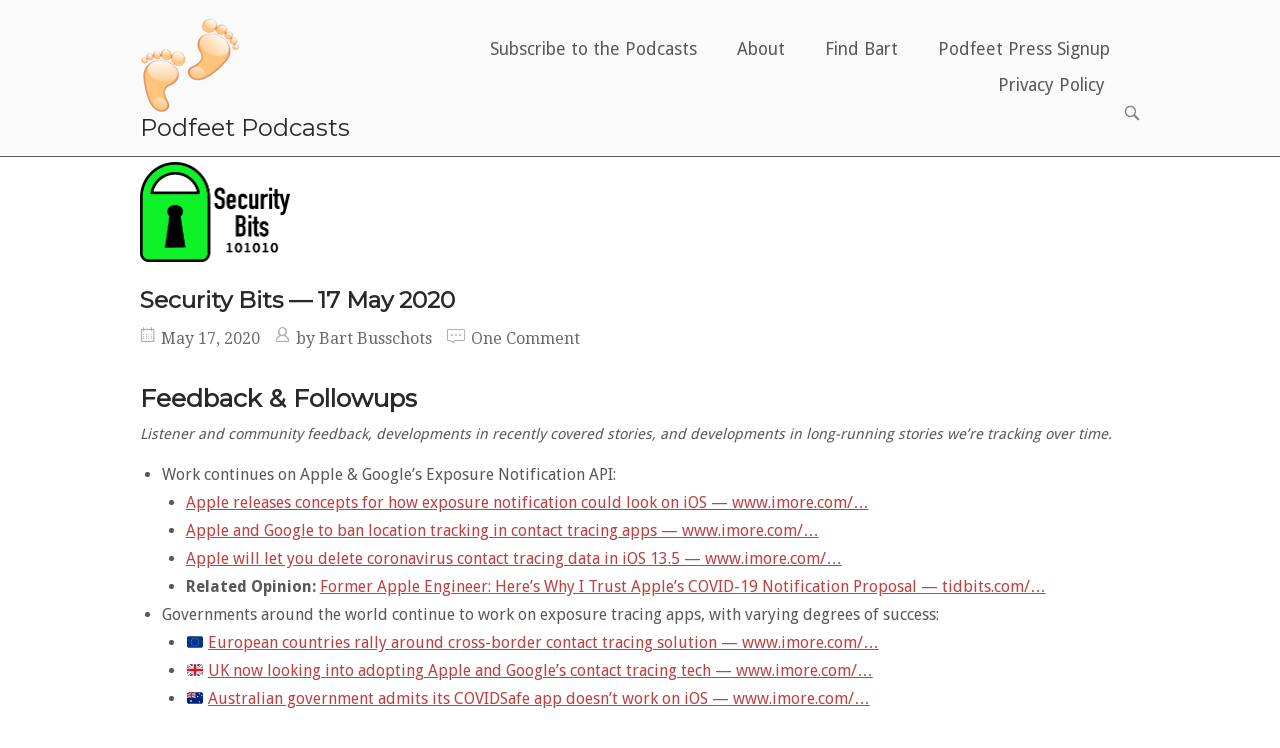

--- FILE ---
content_type: text/html; charset=UTF-8
request_url: https://www.podfeet.com/blog/2020/05/sb-2020-05-27/
body_size: 23936
content:
<!DOCTYPE html>
<html lang="en-US">
<head>
<meta charset="UTF-8">
<link rel="profile" href="https://gmpg.org/xfn/11">
<link rel="pingback" href="https://www.podfeet.com/blog/xmlrpc.php">

<meta name="viewport" content="width=device-width, initial-scale=1"><meta name='robots' content='index, follow, max-image-preview:large, max-snippet:-1, max-video-preview:-1' />

	<!-- This site is optimized with the Yoast SEO plugin v26.8 - https://yoast.com/product/yoast-seo-wordpress/ -->
	<title>Security Bits — 17 May 2020 - Podfeet Podcasts</title>
	<link rel="canonical" href="https://www.podfeet.com/blog/2020/05/sb-2020-05-27/" />
	<meta property="og:locale" content="en_US" />
	<meta property="og:type" content="article" />
	<meta property="og:title" content="Security Bits — 17 May 2020 - Podfeet Podcasts" />
	<meta property="og:description" content="Feedback &amp; Followups Listener and community feedback, developments in recently covered stories, and developments in long-running stories we&#8217;re tracking over time. Work continues on Apple &amp; Google&#8217;s Exposure Notification API: Apple releases concepts for how exposure notification could look on iOS — www.imore.com/… Apple and Google to ban location tracking in contact tracing apps — [&hellip;]" />
	<meta property="og:url" content="https://www.podfeet.com/blog/2020/05/sb-2020-05-27/" />
	<meta property="og:site_name" content="Podfeet Podcasts" />
	<meta property="article:published_time" content="2020-05-17T20:25:09+00:00" />
	<meta property="article:modified_time" content="2020-05-17T20:54:15+00:00" />
	<meta property="og:image" content="https://www.podfeet.com/blog/wp-content/uploads/2019/08/security_bits_logo_400px_no_alpha.jpg" />
	<meta property="og:image:width" content="602" />
	<meta property="og:image:height" content="400" />
	<meta property="og:image:type" content="image/jpeg" />
	<meta name="author" content="Bart Busschots" />
	<meta name="twitter:card" content="summary_large_image" />
	<meta name="twitter:label1" content="Written by" />
	<meta name="twitter:data1" content="Bart Busschots" />
	<meta name="twitter:label2" content="Est. reading time" />
	<meta name="twitter:data2" content="12 minutes" />
	<script type="application/ld+json" class="yoast-schema-graph">{"@context":"https://schema.org","@graph":[{"@type":"Article","@id":"https://www.podfeet.com/blog/2020/05/sb-2020-05-27/#article","isPartOf":{"@id":"https://www.podfeet.com/blog/2020/05/sb-2020-05-27/"},"author":{"name":"Bart Busschots","@id":"https://www.podfeet.com/blog/#/schema/person/6951b642a680b95b319b0b134b4acdf8"},"headline":"Security Bits — 17 May 2020","datePublished":"2020-05-17T20:25:09+00:00","dateModified":"2020-05-17T20:54:15+00:00","mainEntityOfPage":{"@id":"https://www.podfeet.com/blog/2020/05/sb-2020-05-27/"},"wordCount":2493,"commentCount":1,"publisher":{"@id":"https://www.podfeet.com/blog/#organization"},"image":{"@id":"https://www.podfeet.com/blog/2020/05/sb-2020-05-27/#primaryimage"},"thumbnailUrl":"https://www.podfeet.com/blog/wp-content/uploads/2019/08/security_bits_logo_400px_no_alpha.jpg","keywords":["security","security bits","thunderbolt","vulnerabilities","Vulneratiblity"],"articleSection":["Blog Posts","Security Bits"],"inLanguage":"en-US","potentialAction":[{"@type":"CommentAction","name":"Comment","target":["https://www.podfeet.com/blog/2020/05/sb-2020-05-27/#respond"]}]},{"@type":"WebPage","@id":"https://www.podfeet.com/blog/2020/05/sb-2020-05-27/","url":"https://www.podfeet.com/blog/2020/05/sb-2020-05-27/","name":"Security Bits — 17 May 2020 - Podfeet Podcasts","isPartOf":{"@id":"https://www.podfeet.com/blog/#website"},"primaryImageOfPage":{"@id":"https://www.podfeet.com/blog/2020/05/sb-2020-05-27/#primaryimage"},"image":{"@id":"https://www.podfeet.com/blog/2020/05/sb-2020-05-27/#primaryimage"},"thumbnailUrl":"https://www.podfeet.com/blog/wp-content/uploads/2019/08/security_bits_logo_400px_no_alpha.jpg","datePublished":"2020-05-17T20:25:09+00:00","dateModified":"2020-05-17T20:54:15+00:00","breadcrumb":{"@id":"https://www.podfeet.com/blog/2020/05/sb-2020-05-27/#breadcrumb"},"inLanguage":"en-US","potentialAction":[{"@type":"ReadAction","target":["https://www.podfeet.com/blog/2020/05/sb-2020-05-27/"]}]},{"@type":"ImageObject","inLanguage":"en-US","@id":"https://www.podfeet.com/blog/2020/05/sb-2020-05-27/#primaryimage","url":"https://www.podfeet.com/blog/wp-content/uploads/2019/08/security_bits_logo_400px_no_alpha.jpg","contentUrl":"https://www.podfeet.com/blog/wp-content/uploads/2019/08/security_bits_logo_400px_no_alpha.jpg","width":602,"height":400,"caption":"Security Bits Logo no alpha channel"},{"@type":"BreadcrumbList","@id":"https://www.podfeet.com/blog/2020/05/sb-2020-05-27/#breadcrumb","itemListElement":[{"@type":"ListItem","position":1,"name":"Home","item":"https://www.podfeet.com/blog/"},{"@type":"ListItem","position":2,"name":"Security Bits â€” 17 May 2020"}]},{"@type":"WebSite","@id":"https://www.podfeet.com/blog/#website","url":"https://www.podfeet.com/blog/","name":"Podfeet Podcasts","description":"A Technology Geek Podcast with an EVER so Slight Macintosh Bias!","publisher":{"@id":"https://www.podfeet.com/blog/#organization"},"potentialAction":[{"@type":"SearchAction","target":{"@type":"EntryPoint","urlTemplate":"https://www.podfeet.com/blog/?s={search_term_string}"},"query-input":{"@type":"PropertyValueSpecification","valueRequired":true,"valueName":"search_term_string"}}],"inLanguage":"en-US"},{"@type":"Organization","@id":"https://www.podfeet.com/blog/#organization","name":"Podfeet Podcasts","url":"https://www.podfeet.com/blog/","logo":{"@type":"ImageObject","inLanguage":"en-US","@id":"https://www.podfeet.com/blog/#/schema/logo/image/","url":"https://www.podfeet.com/blog/wp-content/uploads/2015/08/512x512-podfeet-transparent.jpg","contentUrl":"https://www.podfeet.com/blog/wp-content/uploads/2015/08/512x512-podfeet-transparent.jpg","width":750,"height":750,"caption":"Podfeet Podcasts"},"image":{"@id":"https://www.podfeet.com/blog/#/schema/logo/image/"}},{"@type":"Person","@id":"https://www.podfeet.com/blog/#/schema/person/6951b642a680b95b319b0b134b4acdf8","name":"Bart Busschots","image":{"@type":"ImageObject","inLanguage":"en-US","@id":"https://www.podfeet.com/blog/#/schema/person/image/","url":"https://secure.gravatar.com/avatar/ad29327dd3066e9d94dd4e5788f6028efae77efab13b77efd985a01b18fbd097?s=96&d=mm&r=g","contentUrl":"https://secure.gravatar.com/avatar/ad29327dd3066e9d94dd4e5788f6028efae77efab13b77efd985a01b18fbd097?s=96&d=mm&r=g","caption":"Bart Busschots"},"sameAs":["http://www.bartbusschots.ie"],"url":"https://www.podfeet.com/blog/author/bart/"}]}</script>
	<!-- / Yoast SEO plugin. -->


<link rel='dns-prefetch' href='//www.podfeet.com' />
<link rel='dns-prefetch' href='//stats.wp.com' />
<link rel='dns-prefetch' href='//fonts.googleapis.com' />
<link rel='dns-prefetch' href='//v0.wordpress.com' />
<link rel="alternate" type="application/rss+xml" title="Podfeet Podcasts &raquo; Feed" href="https://www.podfeet.com/blog/feed/" />
<link rel="alternate" type="application/rss+xml" title="Podfeet Podcasts &raquo; Comments Feed" href="https://www.podfeet.com/blog/comments/feed/" />
<link rel="alternate" type="application/rss+xml" title="Podfeet Podcasts &raquo; Security Bits — 17 May 2020 Comments Feed" href="https://www.podfeet.com/blog/2020/05/sb-2020-05-27/feed/" />
<link rel="alternate" title="oEmbed (JSON)" type="application/json+oembed" href="https://www.podfeet.com/blog/wp-json/oembed/1.0/embed?url=https%3A%2F%2Fwww.podfeet.com%2Fblog%2F2020%2F05%2Fsb-2020-05-27%2F" />
<link rel="alternate" title="oEmbed (XML)" type="text/xml+oembed" href="https://www.podfeet.com/blog/wp-json/oembed/1.0/embed?url=https%3A%2F%2Fwww.podfeet.com%2Fblog%2F2020%2F05%2Fsb-2020-05-27%2F&#038;format=xml" />
<style id='wp-img-auto-sizes-contain-inline-css' type='text/css'>
img:is([sizes=auto i],[sizes^="auto," i]){contain-intrinsic-size:3000px 1500px}
/*# sourceURL=wp-img-auto-sizes-contain-inline-css */
</style>
<style id='wp-emoji-styles-inline-css' type='text/css'>

	img.wp-smiley, img.emoji {
		display: inline !important;
		border: none !important;
		box-shadow: none !important;
		height: 1em !important;
		width: 1em !important;
		margin: 0 0.07em !important;
		vertical-align: -0.1em !important;
		background: none !important;
		padding: 0 !important;
	}
/*# sourceURL=wp-emoji-styles-inline-css */
</style>
<link rel='stylesheet' id='wp-block-library-css' href='https://www.podfeet.com/blog/wp-includes/css/dist/block-library/style.min.css?ver=6.9' type='text/css' media='all' />
<style id='global-styles-inline-css' type='text/css'>
:root{--wp--preset--aspect-ratio--square: 1;--wp--preset--aspect-ratio--4-3: 4/3;--wp--preset--aspect-ratio--3-4: 3/4;--wp--preset--aspect-ratio--3-2: 3/2;--wp--preset--aspect-ratio--2-3: 2/3;--wp--preset--aspect-ratio--16-9: 16/9;--wp--preset--aspect-ratio--9-16: 9/16;--wp--preset--color--black: #000000;--wp--preset--color--cyan-bluish-gray: #abb8c3;--wp--preset--color--white: #ffffff;--wp--preset--color--pale-pink: #f78da7;--wp--preset--color--vivid-red: #cf2e2e;--wp--preset--color--luminous-vivid-orange: #ff6900;--wp--preset--color--luminous-vivid-amber: #fcb900;--wp--preset--color--light-green-cyan: #7bdcb5;--wp--preset--color--vivid-green-cyan: #00d084;--wp--preset--color--pale-cyan-blue: #8ed1fc;--wp--preset--color--vivid-cyan-blue: #0693e3;--wp--preset--color--vivid-purple: #9b51e0;--wp--preset--gradient--vivid-cyan-blue-to-vivid-purple: linear-gradient(135deg,rgb(6,147,227) 0%,rgb(155,81,224) 100%);--wp--preset--gradient--light-green-cyan-to-vivid-green-cyan: linear-gradient(135deg,rgb(122,220,180) 0%,rgb(0,208,130) 100%);--wp--preset--gradient--luminous-vivid-amber-to-luminous-vivid-orange: linear-gradient(135deg,rgb(252,185,0) 0%,rgb(255,105,0) 100%);--wp--preset--gradient--luminous-vivid-orange-to-vivid-red: linear-gradient(135deg,rgb(255,105,0) 0%,rgb(207,46,46) 100%);--wp--preset--gradient--very-light-gray-to-cyan-bluish-gray: linear-gradient(135deg,rgb(238,238,238) 0%,rgb(169,184,195) 100%);--wp--preset--gradient--cool-to-warm-spectrum: linear-gradient(135deg,rgb(74,234,220) 0%,rgb(151,120,209) 20%,rgb(207,42,186) 40%,rgb(238,44,130) 60%,rgb(251,105,98) 80%,rgb(254,248,76) 100%);--wp--preset--gradient--blush-light-purple: linear-gradient(135deg,rgb(255,206,236) 0%,rgb(152,150,240) 100%);--wp--preset--gradient--blush-bordeaux: linear-gradient(135deg,rgb(254,205,165) 0%,rgb(254,45,45) 50%,rgb(107,0,62) 100%);--wp--preset--gradient--luminous-dusk: linear-gradient(135deg,rgb(255,203,112) 0%,rgb(199,81,192) 50%,rgb(65,88,208) 100%);--wp--preset--gradient--pale-ocean: linear-gradient(135deg,rgb(255,245,203) 0%,rgb(182,227,212) 50%,rgb(51,167,181) 100%);--wp--preset--gradient--electric-grass: linear-gradient(135deg,rgb(202,248,128) 0%,rgb(113,206,126) 100%);--wp--preset--gradient--midnight: linear-gradient(135deg,rgb(2,3,129) 0%,rgb(40,116,252) 100%);--wp--preset--font-size--small: 13px;--wp--preset--font-size--medium: 20px;--wp--preset--font-size--large: 36px;--wp--preset--font-size--x-large: 42px;--wp--preset--spacing--20: 0.44rem;--wp--preset--spacing--30: 0.67rem;--wp--preset--spacing--40: 1rem;--wp--preset--spacing--50: 1.5rem;--wp--preset--spacing--60: 2.25rem;--wp--preset--spacing--70: 3.38rem;--wp--preset--spacing--80: 5.06rem;--wp--preset--shadow--natural: 6px 6px 9px rgba(0, 0, 0, 0.2);--wp--preset--shadow--deep: 12px 12px 50px rgba(0, 0, 0, 0.4);--wp--preset--shadow--sharp: 6px 6px 0px rgba(0, 0, 0, 0.2);--wp--preset--shadow--outlined: 6px 6px 0px -3px rgb(255, 255, 255), 6px 6px rgb(0, 0, 0);--wp--preset--shadow--crisp: 6px 6px 0px rgb(0, 0, 0);}:where(.is-layout-flex){gap: 0.5em;}:where(.is-layout-grid){gap: 0.5em;}body .is-layout-flex{display: flex;}.is-layout-flex{flex-wrap: wrap;align-items: center;}.is-layout-flex > :is(*, div){margin: 0;}body .is-layout-grid{display: grid;}.is-layout-grid > :is(*, div){margin: 0;}:where(.wp-block-columns.is-layout-flex){gap: 2em;}:where(.wp-block-columns.is-layout-grid){gap: 2em;}:where(.wp-block-post-template.is-layout-flex){gap: 1.25em;}:where(.wp-block-post-template.is-layout-grid){gap: 1.25em;}.has-black-color{color: var(--wp--preset--color--black) !important;}.has-cyan-bluish-gray-color{color: var(--wp--preset--color--cyan-bluish-gray) !important;}.has-white-color{color: var(--wp--preset--color--white) !important;}.has-pale-pink-color{color: var(--wp--preset--color--pale-pink) !important;}.has-vivid-red-color{color: var(--wp--preset--color--vivid-red) !important;}.has-luminous-vivid-orange-color{color: var(--wp--preset--color--luminous-vivid-orange) !important;}.has-luminous-vivid-amber-color{color: var(--wp--preset--color--luminous-vivid-amber) !important;}.has-light-green-cyan-color{color: var(--wp--preset--color--light-green-cyan) !important;}.has-vivid-green-cyan-color{color: var(--wp--preset--color--vivid-green-cyan) !important;}.has-pale-cyan-blue-color{color: var(--wp--preset--color--pale-cyan-blue) !important;}.has-vivid-cyan-blue-color{color: var(--wp--preset--color--vivid-cyan-blue) !important;}.has-vivid-purple-color{color: var(--wp--preset--color--vivid-purple) !important;}.has-black-background-color{background-color: var(--wp--preset--color--black) !important;}.has-cyan-bluish-gray-background-color{background-color: var(--wp--preset--color--cyan-bluish-gray) !important;}.has-white-background-color{background-color: var(--wp--preset--color--white) !important;}.has-pale-pink-background-color{background-color: var(--wp--preset--color--pale-pink) !important;}.has-vivid-red-background-color{background-color: var(--wp--preset--color--vivid-red) !important;}.has-luminous-vivid-orange-background-color{background-color: var(--wp--preset--color--luminous-vivid-orange) !important;}.has-luminous-vivid-amber-background-color{background-color: var(--wp--preset--color--luminous-vivid-amber) !important;}.has-light-green-cyan-background-color{background-color: var(--wp--preset--color--light-green-cyan) !important;}.has-vivid-green-cyan-background-color{background-color: var(--wp--preset--color--vivid-green-cyan) !important;}.has-pale-cyan-blue-background-color{background-color: var(--wp--preset--color--pale-cyan-blue) !important;}.has-vivid-cyan-blue-background-color{background-color: var(--wp--preset--color--vivid-cyan-blue) !important;}.has-vivid-purple-background-color{background-color: var(--wp--preset--color--vivid-purple) !important;}.has-black-border-color{border-color: var(--wp--preset--color--black) !important;}.has-cyan-bluish-gray-border-color{border-color: var(--wp--preset--color--cyan-bluish-gray) !important;}.has-white-border-color{border-color: var(--wp--preset--color--white) !important;}.has-pale-pink-border-color{border-color: var(--wp--preset--color--pale-pink) !important;}.has-vivid-red-border-color{border-color: var(--wp--preset--color--vivid-red) !important;}.has-luminous-vivid-orange-border-color{border-color: var(--wp--preset--color--luminous-vivid-orange) !important;}.has-luminous-vivid-amber-border-color{border-color: var(--wp--preset--color--luminous-vivid-amber) !important;}.has-light-green-cyan-border-color{border-color: var(--wp--preset--color--light-green-cyan) !important;}.has-vivid-green-cyan-border-color{border-color: var(--wp--preset--color--vivid-green-cyan) !important;}.has-pale-cyan-blue-border-color{border-color: var(--wp--preset--color--pale-cyan-blue) !important;}.has-vivid-cyan-blue-border-color{border-color: var(--wp--preset--color--vivid-cyan-blue) !important;}.has-vivid-purple-border-color{border-color: var(--wp--preset--color--vivid-purple) !important;}.has-vivid-cyan-blue-to-vivid-purple-gradient-background{background: var(--wp--preset--gradient--vivid-cyan-blue-to-vivid-purple) !important;}.has-light-green-cyan-to-vivid-green-cyan-gradient-background{background: var(--wp--preset--gradient--light-green-cyan-to-vivid-green-cyan) !important;}.has-luminous-vivid-amber-to-luminous-vivid-orange-gradient-background{background: var(--wp--preset--gradient--luminous-vivid-amber-to-luminous-vivid-orange) !important;}.has-luminous-vivid-orange-to-vivid-red-gradient-background{background: var(--wp--preset--gradient--luminous-vivid-orange-to-vivid-red) !important;}.has-very-light-gray-to-cyan-bluish-gray-gradient-background{background: var(--wp--preset--gradient--very-light-gray-to-cyan-bluish-gray) !important;}.has-cool-to-warm-spectrum-gradient-background{background: var(--wp--preset--gradient--cool-to-warm-spectrum) !important;}.has-blush-light-purple-gradient-background{background: var(--wp--preset--gradient--blush-light-purple) !important;}.has-blush-bordeaux-gradient-background{background: var(--wp--preset--gradient--blush-bordeaux) !important;}.has-luminous-dusk-gradient-background{background: var(--wp--preset--gradient--luminous-dusk) !important;}.has-pale-ocean-gradient-background{background: var(--wp--preset--gradient--pale-ocean) !important;}.has-electric-grass-gradient-background{background: var(--wp--preset--gradient--electric-grass) !important;}.has-midnight-gradient-background{background: var(--wp--preset--gradient--midnight) !important;}.has-small-font-size{font-size: var(--wp--preset--font-size--small) !important;}.has-medium-font-size{font-size: var(--wp--preset--font-size--medium) !important;}.has-large-font-size{font-size: var(--wp--preset--font-size--large) !important;}.has-x-large-font-size{font-size: var(--wp--preset--font-size--x-large) !important;}
/*# sourceURL=global-styles-inline-css */
</style>

<style id='classic-theme-styles-inline-css' type='text/css'>
/*! This file is auto-generated */
.wp-block-button__link{color:#fff;background-color:#32373c;border-radius:9999px;box-shadow:none;text-decoration:none;padding:calc(.667em + 2px) calc(1.333em + 2px);font-size:1.125em}.wp-block-file__button{background:#32373c;color:#fff;text-decoration:none}
/*# sourceURL=/wp-includes/css/classic-themes.min.css */
</style>
<link rel='stylesheet' id='bt-svg-viewer-style-css' href='https://www.podfeet.com/blog/wp-content/plugins/bt-svg-viewer/css/bt-svg-viewer.css?ver=1.0.19' type='text/css' media='all' />
<link rel='stylesheet' id='stcr-font-awesome-css' href='https://www.podfeet.com/blog/wp-content/plugins/subscribe-to-comments-reloaded/includes/css/font-awesome.min.css?ver=6.9' type='text/css' media='all' />
<link rel='stylesheet' id='stcr-style-css' href='https://www.podfeet.com/blog/wp-content/plugins/subscribe-to-comments-reloaded/includes/css/stcr-style.css?ver=6.9' type='text/css' media='all' />
<link rel='stylesheet' id='siteorigin-north-style-css' href='https://www.podfeet.com/blog/wp-content/themes/siteorigin-north/style.css?ver=6.9' type='text/css' media='all' />
<link rel='stylesheet' id='child-style-css' href='https://www.podfeet.com/blog/wp-content/themes/siteorigin-north-child/style.css?ver=1.0.0' type='text/css' media='all' />
<link rel='stylesheet' id='siteorigin-north-icons-css' href='https://www.podfeet.com/blog/wp-content/themes/siteorigin-north/css/north-icons.min.css?ver=1.21.0' type='text/css' media='all' />
<link rel='stylesheet' id='siteorigin-north-flexslider-css' href='https://www.podfeet.com/blog/wp-content/themes/siteorigin-north/css/flexslider.min.css?ver=6.9' type='text/css' media='all' />
<link rel='stylesheet' id='siteorigin-google-web-fonts-css' href='https://fonts.googleapis.com/css?family=Droid+Sans%3A400%2C700%7CMontserrat%3A400%7CDroid+Serif%3A400&#038;ver=6.9#038;subset&#038;display=block' type='text/css' media='all' />
<script type="text/javascript" src="https://www.podfeet.com/blog/wp-includes/js/jquery/jquery.min.js?ver=3.7.1" id="jquery-core-js"></script>
<script type="text/javascript" src="https://www.podfeet.com/blog/wp-includes/js/jquery/jquery-migrate.min.js?ver=3.4.1" id="jquery-migrate-js"></script>
<script type="text/javascript" src="https://www.podfeet.com/blog/wp-content/plugins/siteorigin-premium/addons/theme/ajax-comments/js/ajax-comments.min.js?ver=1.74.1" id="siteorigin-ajax-comments-js"></script>
<link rel="https://api.w.org/" href="https://www.podfeet.com/blog/wp-json/" /><link rel="alternate" title="JSON" type="application/json" href="https://www.podfeet.com/blog/wp-json/wp/v2/posts/21011" /><link rel="EditURI" type="application/rsd+xml" title="RSD" href="https://www.podfeet.com/blog/xmlrpc.php?rsd" />
<meta name="generator" content="WordPress 6.9" />
<link rel='shortlink' href='https://www.podfeet.com/blog/?p=21011' />
<!-- Include 3rd party libraries required by bartificer.worldclock.js -->
<script src="https://cdnjs.cloudflare.com/ajax/libs/moment.js/2.17.1/moment-with-locales.min.js" integrity="sha256-vvT7Ok9u6GbfnBPXnbM6FVDEO8E1kTdgHOFZOAXrktA=" crossorigin="anonymous"></script>
<script src="https://cdnjs.cloudflare.com/ajax/libs/moment-timezone/0.5.11/moment-timezone-with-data.js" integrity="sha256-7JLe29sXteSPEQGXqKWbFs+ABl9M50OJEEB7ntZth2k=" crossorigin="anonymous"></script>
<!-- Import boogers bartificer clock library -->
<script type="text/javascript" src="https://cdn.rawgit.com/bbusschots/bartificer_worldclock_js/master/lib/bartificer.worldclock.js"></script>
<!-- allow Mermaid diagrams - this can be deleted as it doesn't seem to do anything-->
<script src="https://unpkg.com/mermaid/"></script>
<script>mermaid.initialize({startOnLoad:true});</script>
<!-- Bart's defaults are at https://github.com/bbusschots/bartificer_worldclock_js/blob/master/lib/bartificer.worldclock.default.css -->
<style type="text/css">
 .bartificer-worldclock{
    color: red;
    border: 5px ridge lightGrey;
    background-color: whitesmoke;
    border-radius: .2em;
    font-size: 40px;
    text-align: center;
    padding: .25em;
}
span.bartificer-worldclock-ampm{
    margin-left: 15px;
}

/* Block level changes */
span.bartificer-worldclock{
    width: 10em;
    margin-left: auto;
    margin-right: auto;
}
</style>	<style>img#wpstats{display:none}</style>
		<script src="https://unpkg.com/mermaid/"></script>
<script>mermaid.initialize({startOnLoad:true});</script>
				<style type="text/css" id="siteorigin-north-settings-custom" data-siteorigin-settings="true">
					.main-navigation ul .sub-menu,.main-navigation ul .children { border: 1px solid ; }                                 #masthead { border-bottom: 1px solid ; margin-bottom: 0px; padding: 15px 0; }  #masthead.layout-centered .site-branding { margin: 0 auto 15px auto; } .masthead-sentinel { margin-bottom: 0px; } #topbar { border-bottom: 1px solid ; }                                  @media screen and (max-width: 600px) { body.responsive .main-navigation #mobile-menu-button { display: inline-block; } body.responsive .main-navigation ul { display: none; } body.responsive .main-navigation .north-search-icon { display: none; } .main-navigation #mobile-menu-button { display: none; } .main-navigation ul { display: inline-block; } .main-navigation .north-search-icon { display: inline-block; } } @media screen and (min-width: 601px) { body.responsive #mobile-navigation { display: none !important; } }				</style>
				<link rel="icon" href="https://www.podfeet.com/blog/wp-content/uploads/2018/09/150px-square-podfeet-transparent.png" sizes="32x32" />
<link rel="icon" href="https://www.podfeet.com/blog/wp-content/uploads/2018/09/150px-square-podfeet-transparent.png" sizes="192x192" />
<link rel="apple-touch-icon" href="https://www.podfeet.com/blog/wp-content/uploads/2018/09/150px-square-podfeet-transparent.png" />
<meta name="msapplication-TileImage" content="https://www.podfeet.com/blog/wp-content/uploads/2018/09/150px-square-podfeet-transparent.png" />
		<style type="text/css" id="wp-custom-css">
			/*
You can add your own CSS here.

Click the help icon above to learn more.
*/



/*
	CSS Migrated from Jetpack:
*/

/*
Welcome to Custom CSS!

To learn how this works, see http://wp.me/PEmnE-Bt
*/

/*
 * Sub-heading fix — BB Feb 2020
 */
.entry-content h2,
.entry-content h3,
.entry-content h4,
.entry-content h5,
.entry-content h6
{
	margin-bottom: 0px;
}

/*
 * Fix for code blocks having a blank space at the beginnning
 * Allister found fix on Stack Overflow:
 * code is an  inline element, so you need to change it into display:block/inline-block to achive that
 */
code {
  display: inline-block;
}		</style>
		<link rel='stylesheet' id='so-css-siteorigin-north-css' href='https://www.podfeet.com/blog/wp-content/uploads/so-css/so-css-siteorigin-north.css?ver=1762531092' type='text/css' media='all' />
</head>

<body class="wp-singular post-template-default single single-post postid-21011 single-format-standard wp-theme-siteorigin-north wp-child-theme-siteorigin-north-child group-blog no-js css3-animations responsive page-layout-default page-layout-menu-default no-active-sidebar no-topbar mobile-scroll-to-top wc-columns-3">

<div id="page" class="hfeed site">
	<a class="skip-link screen-reader-text" href="#content">Skip to content</a>

	
			<header id="masthead" class="site-header layout-default " data-scale-logo="true" >
			<div class="container">

				<div class="container-inner">

					<div class="site-branding">
						<a href="https://www.podfeet.com/blog/" rel="home">
			<span class="screen-reader-text">Home</span><img width="100" height="100" src="https://www.podfeet.com/blog/wp-content/uploads/2017/04/100px-square-podfeet-transparent-1.png" class="custom-logo" alt="" decoding="async" loading="eager" /></a>				<p class="logo-site-title"><a href="https://www.podfeet.com/blog/" rel="home">Podfeet Podcasts</a></p>
															</div><!-- .site-branding -->

					<nav id="site-navigation" class="main-navigation">

						
							
								
									<a href="#menu" id="mobile-menu-button">
														<div class="icon-menu">
					<span></span>
					<span></span>
					<span></span>
				</div>
																								Menu											<span class="screen-reader-text">Menu</span>
																			</a>

								<div class="menu-menu-across-the-top-container"><ul id="primary-menu" class="menu"><li id="menu-item-17483" class="menu-item menu-item-type-post_type menu-item-object-page menu-item-17483"><a href="https://www.podfeet.com/blog/subscribe-to-the-podcasts/">Subscribe to the Podcasts</a></li>
<li id="menu-item-11371" class="menu-item menu-item-type-post_type menu-item-object-page menu-item-11371"><a href="https://www.podfeet.com/blog/about/">About</a></li>
<li id="menu-item-11372" class="menu-item menu-item-type-custom menu-item-object-custom menu-item-11372"><a href="https://bartbusschots.ie">Find Bart</a></li>
<li id="menu-item-11373" class="menu-item menu-item-type-post_type menu-item-object-page menu-item-11373"><a href="https://www.podfeet.com/blog/podfeet-press-signup/">Podfeet Press Signup</a></li>
<li id="menu-item-15309" class="menu-item menu-item-type-post_type menu-item-object-page menu-item-privacy-policy menu-item-15309"><a rel="privacy-policy" href="https://www.podfeet.com/blog/privacy-policy/">Privacy Policy</a></li>
</ul></div>
															<button class="north-search-icon">
									<label class="screen-reader-text">Open search bar</label>
													<svg version="1.1" class="svg-icon-search" xmlns="http://www.w3.org/2000/svg" xmlns:xlink="http://www.w3.org/1999/xlink" width="32" height="32" viewBox="0 0 32 32">
					<path d="M20.943 4.619c-4.5-4.5-11.822-4.5-16.321 0-4.498 4.5-4.498 11.822 0 16.319 4.007 4.006 10.247 4.435 14.743 1.308 0.095 0.447 0.312 0.875 0.659 1.222l6.553 6.55c0.953 0.955 2.496 0.955 3.447 0 0.953-0.951 0.953-2.495 0-3.447l-6.553-6.551c-0.347-0.349-0.774-0.565-1.222-0.658 3.13-4.495 2.7-10.734-1.307-14.743zM18.874 18.871c-3.359 3.357-8.825 3.357-12.183 0-3.357-3.359-3.357-8.825 0-12.184 3.358-3.359 8.825-3.359 12.183 0s3.359 8.825 0 12.184z"></path>
				</svg>
											</button>
							
						
						
					</nav><!-- #site-navigation -->

				</div><!-- .container-inner -->

			</div><!-- .container -->

							<div id="header-search">
					<div class="container">
						<label for='s' class='screen-reader-text'>Search for:</label>
						<form method="get" class="search-form" action="https://www.podfeet.com/blog/">
	<input type="search" name="s" aria-label="Search for" placeholder="Search" value="" />
	<button type="submit" aria-label="Search">
						<svg version="1.1" class="svg-icon-search" xmlns="http://www.w3.org/2000/svg" xmlns:xlink="http://www.w3.org/1999/xlink" width="32" height="32" viewBox="0 0 32 32">
					<path d="M20.943 4.619c-4.5-4.5-11.822-4.5-16.321 0-4.498 4.5-4.498 11.822 0 16.319 4.007 4.006 10.247 4.435 14.743 1.308 0.095 0.447 0.312 0.875 0.659 1.222l6.553 6.55c0.953 0.955 2.496 0.955 3.447 0 0.953-0.951 0.953-2.495 0-3.447l-6.553-6.551c-0.347-0.349-0.774-0.565-1.222-0.658 3.13-4.495 2.7-10.734-1.307-14.743zM18.874 18.871c-3.359 3.357-8.825 3.357-12.183 0-3.357-3.359-3.357-8.825 0-12.184 3.358-3.359 8.825-3.359 12.183 0s3.359 8.825 0 12.184z"></path>
				</svg>
				</button>
</form>
						<a id="close-search">
							<span class="screen-reader-text">Close search bar</span>
											<svg version="1.1" class="svg-icon-close" xmlns="http://www.w3.org/2000/svg" xmlns:xlink="http://www.w3.org/1999/xlink" x="12px" y="12px"
					viewBox="0 0 24 24" style="enable-background:new 0 0 24 24;" xml:space="preserve">
					<path class="circle" d="M22.1,7.7c-0.6-1.4-1.4-2.5-2.3-3.5c-1-1-2.2-1.8-3.5-2.3C14.9,1.3,13.5,1,12,1S9.1,1.3,7.7,1.9
					C6.4,2.5,5.2,3.2,4.2,4.2c-1,1-1.8,2.2-2.3,3.5C1.3,9.1,1,10.5,1,12c0,1.5,0.3,2.9,0.9,4.3c0.6,1.4,1.4,2.5,2.3,3.5
					c1,1,2.2,1.8,3.5,2.3C9.1,22.7,10.5,23,12,23s2.9-0.3,4.3-0.9c1.4-0.6,2.5-1.4,3.5-2.3c1-1,1.8-2.2,2.3-3.5
					c0.6-1.4,0.9-2.8,0.9-4.3C23,10.5,22.7,9.1,22.1,7.7z M20.3,15.5c-0.5,1.1-1.1,2.1-1.9,2.9s-1.8,1.4-2.9,1.9
					C14.4,20.8,13.2,21,12,21s-2.4-0.2-3.5-0.7c-1.1-0.5-2.1-1.1-2.9-1.9s-1.4-1.8-1.9-2.9C3.2,14.4,3,13.2,3,12
					c0-1.2,0.2-2.4,0.7-3.5c0.5-1.1,1.1-2.1,1.9-2.9s1.8-1.4,2.9-1.9C9.6,3.2,10.8,3,12,3s2.4,0.2,3.5,0.7c1.1,0.5,2.1,1.1,2.9,1.9
					s1.4,1.8,1.9,2.9C20.8,9.6,21,10.8,21,12C21,13.2,20.8,14.4,20.3,15.5z"/>
					<path class="cross" d="M14.8,8.2c0.3,0,0.5,0.1,0.7,0.3c0.2,0.2,0.3,0.4,0.3,0.7s-0.1,0.5-0.3,0.7L13.4,12l2.1,2.1
					c0.2,0.2,0.3,0.4,0.3,0.7c0,0.3-0.1,0.5-0.3,0.7s-0.4,0.3-0.7,0.3c-0.3,0-0.5-0.1-0.7-0.3L12,13.4l-2.1,2.1
					c-0.2,0.2-0.4,0.3-0.7,0.3c-0.3,0-0.5-0.1-0.7-0.3s-0.3-0.4-0.3-0.7c0-0.3,0.1-0.5,0.3-0.7l2.1-2.1L8.5,9.9
					C8.3,9.7,8.2,9.4,8.2,9.2c0-0.3,0.1-0.5,0.3-0.7s0.4-0.3,0.7-0.3s0.5,0.1,0.7,0.3l2.1,2.1l2.1-2.1C14.3,8.3,14.6,8.2,14.8,8.2z"/>
				</svg>
									</a>
					</div>
				</div>
					</header><!-- #masthead -->
	
	
	<div id="content" class="site-content">

		<div class="container">

			
	<div id="primary" class="content-area">
		<main id="main" class="site-main">

		
			
<article id="post-21011" class="entry post-21011 post type-post status-publish format-standard has-post-thumbnail hentry category-blog-posts category-security-bits tag-security tag-security-bits tag-thunderbolt tag-vulnerabilities tag-vulneratiblity">

			<div class="entry-thumbnail">
			<img width="602" height="400" src="https://www.podfeet.com/blog/wp-content/uploads/2019/08/security_bits_logo_400px_no_alpha.jpg" class="attachment-north-thumbnail-no-sidebar size-north-thumbnail-no-sidebar wp-post-image" alt="Security Bits Logo no alpha channel" decoding="async" fetchpriority="high" srcset="https://www.podfeet.com/blog/wp-content/uploads/2019/08/security_bits_logo_400px_no_alpha.jpg 602w, https://www.podfeet.com/blog/wp-content/uploads/2019/08/security_bits_logo_400px_no_alpha-300x199.jpg 300w, https://www.podfeet.com/blog/wp-content/uploads/2019/08/security_bits_logo_400px_no_alpha-272x182.jpg 272w" sizes="(max-width: 602px) 100vw, 602px" />		</div>
	
			<header class="entry-header">
			<h1 class="entry-title">Security Bits — 17 May 2020</h1>	
	
				<div class="entry-meta">
						<li class="posted-on">
			<span class="meta-icon north-icon-calendar" aria-hidden="true"></span>
			<a href="https://www.podfeet.com/blog/2020/05/sb-2020-05-27/">
				<time class="entry-date published" datetime="2020-05-17T13:25:09-07:00">May 17, 2020</time><time class="updated" datetime="2020-05-17T13:54:15-07:00">May 17, 2020</time>			</a>
		</li>
				<li class="posted-by">
			<span class="meta-icon north-icon-user" aria-hidden="true"></span>
			by <span class="author vcard"><a class="url fn n" href="https://www.podfeet.com/blog/author/bart/">Bart Busschots</a></span>		</li>
				<li class="post-comments">
			<span class="meta-icon north-icon-comments" aria-hidden="true"></span>
			<a href="https://www.podfeet.com/blog/2020/05/sb-2020-05-27/#comments">
				One Comment			</a>
		</li>
					</div><!-- .entry-meta -->
		</header><!-- .entry-header -->
	
	<div class="entry-content">
		<h2>Feedback &amp; Followups</h2>
<aside class="small-aside">Listener and community feedback, developments in recently covered stories, and developments in long-running stories we&#8217;re tracking over time.</aside>
<ul>
<li>Work continues on Apple &amp; Google&#8217;s Exposure Notification API:
<ul>
<li><a href="https://www.imore.com/apple-releases-concepts-how-exposure-notification-will-look-ios">Apple releases concepts for how exposure notification could look on iOS — www.imore.com/…</a></li>
<li><a href="https://www.imore.com/apple-and-google-ban-location-tracking-contact-tracing-apps">Apple and Google to ban location tracking in contact tracing apps — www.imore.com/…</a></li>
<li><a href="https://www.imore.com/apple-will-let-you-delete-coronavirus-contact-tracing-data-ios-135">Apple will let you delete coronavirus contact tracing data in iOS 13.5 — www.imore.com/…</a></li>
<li><strong>Related Opinion:</strong> <a href="https://tidbits.com/2020/05/11/former-apple-engineer-heres-why-i-trust-apples-covid-19-notification-proposal/">Former Apple Engineer: Here’s Why I Trust Apple’s COVID-19 Notification Proposal — tidbits.com/…</a></li>
</ul>
</li>
<li>Governments around the world continue to work on exposure tracing apps, with varying degrees of success:
<ul>
<li>&#x1f1ea;&#x1f1fa; <a href="https://www.imore.com/european-countries-rally-around-cross-border-contact-tracing-solution">European countries rally around cross-border contact tracing solution — www.imore.com/…</a></li>
<li>&#x1f1ec;&#x1f1e7; <a href="https://www.imore.com/uk-now-looking-adopting-apple-and-googles-contact-tracing-tech">UK now looking into adopting Apple and Google&#8217;s contact tracing tech — www.imore.com/…</a></li>
<li>&#x1f1e6;&#x1f1fa; <a href="https://www.imore.com/australian-government-admits-its-covidsafe-app-doesnt-work-ios">Australian government admits its COVIDSafe app doesn&#8217;t work on iOS — www.imore.com/…</a></li>
<li>&#x1f1f8;&#x1f1ec; <a href="https://www.imore.com/spurred-low-adoption-its-app-singapore-introduces-highly-invasive-mandatory-covid-19-surveillance">Spurred by low adoption of its app, Singapore introduces highly-invasive, mandatory COVID-19 surveillance — www.imore.com/…</a></li>
<li>&#x1f1fa;&#x1f1f8; <a href="https://www.imore.com/utah-rejects-apple-and-google-builds-its-own-contact-tracing-solution">Utah rejects Apple and Google, builds its own contact tracing solution — www.imore.com/…</a></li>
<li><strong>Excellent Related Opinion Piece:</strong> <a href="https://www.imore.com/governments-ignore-apple-and-googles-contact-tracing-technology-their-own-peril">Governments ignore Apple and Google&#8217;s contact tracing technology at their own peril — www.imore.com/…</a></li>
</ul>
</li>
<li>Zoom continues its security &amp; privacy push: <a href="https://www.macobserver.com/news/zoom-purchases-end-to-end-encryption-specialist-keybase/">Zoom Purchases End-to-End Encryption Specialist Keybase — www.macobserver.com/…</a></li>
<li>The controversial data-scraping AI facial recognition search engine Clearview has told a US court it will stop selling its product to private companies, and that it will stop selling to any organisation in Illinois, and take steps to stop scraping photos of Illinois residents. The court filings also revealed it is working on a tool to allow people to opt-out of their controversial database — <a href="https://nakedsecurity.sophos.com/2020/05/11/clearview-ai-wont-sell-vast-faceprint-collection-to-private-companies/">Clearview AI won’t sell vast faceprint collection to private companies — nakedsecurity.sophos.com/…</a></li>
<li>Social Media companies continue to try clean up their platforms:
<ul>
<li><a href="https://www.imore.com/twitter-testing-new-feature-asks-you-rethink-hurtful-language">Twitter is testing a new feature that asks you to rethink hurtful language — www.imore.com/…</a></li>
<li><a href="https://www.imore.com/twitter-takes-covid-19-misinformation-new-labels">Twitter takes on COVID-19 misinformation with new labelling system — www.imore.com/…</a></li>
<li><a href="https://www.imore.com/instagrams-new-tools-will-let-you-mass-delete-comments-control-tags-and-mentions">Instagram&#8217;s new account tools ramps up war against bullying — www.imore.com/…</a></li>
</ul>
</li>
<li>Google are continuing to try to clean up their browser extension ecosystem: <a href="https://nakedsecurity.sophos.com/2020/05/08/more-crypto-stealing-chrome-extensions-swatted-by-google/">More crypto-stealing Chrome extensions swatted by Google — nakedsecurity.sophos.com/…</a></li>
<li>The roll-out of DoH continues: <a href="https://nakedsecurity.sophos.com/2020/05/15/microsoft-joins-encrypted-dns-club-with-windows-10-option/">Microsoft joins encrypted DNS club with Windows 10 option — nakedsecurity.sophos.com/…</a></li>
</ul>
<h2>Deep Dive — The <em>ThunderSpy</em> Thunderbolt Vulnerabilities</h2>
<p><em><strong>TL;DR</strong> None of these exploits can be carried out remotely, all require physical access, but, they do let attackers extract the contents of your computer&#8217;s RAM, and that&#8217;s extremely dangerous. The only protection is to physically block the port, or, to always power your computer down rather than putting it to sleep while it&#8217;s out of your sight. PCs are much more badly affected than Macs unless you use Bootcamp, in which case you&#8217;re completely open to attack while booted into Windows or Linux on your Mac. These vulnerabilities leave important people exposed, but are unlikely to affect regular folks.</em></p>
<p>Security researcher Björn Ruytenberg from the Eindhoven University of Technology has released a paper detailing seven vulnerabilities in Thunderbolt, and to help make them easier to talk about (or to get more media attention), he&#8217;s given these bugs the catchy name <em>Thunderspy</em>.</p>
<p>Thunderbolt&#8217;s big selling point is its speed, and it can achieve that because it has something called Direct Memory Access, or DMA. In effect, Thunderbolt connectors are low-level system busses projected off the motherboard and out into the big bad world. DMA allows Thunderbolt to access RAM without asking the CPU for help or permission! That is inherently dangerous, and the only way to provide any protection is to apply some kind of low-level fire-walling or filtering right on the Thunderbolt controller.</p>
<p>The Thunderbolt spec allows OSes to enable some fire-walling of Thunderbolt DMA, but unfortunately for PC users, Apple are the only OS vendor to deploy support for these features, at least for now. This is why Macs are less susceptible to these bugs.</p>
<p>Before we look at the bugs themselves, it&#8217;s important to underline the danger un-fettered DMA poses — <strong>an attacker can literally read all the RAM from your computer through your Thunderbolt port!</strong> That means every key and password in RAM can be read, <strong>including the keys for things like full disk encryption</strong>, and the private keys for any asymmetric encryption you&#8217;re using at the time of the attack.</p>
<p><strong>The only protection is to have nothing in RAM, and the only way to achieve that is to shut the computer down rather than putting it to sleep.</strong></p>
<p>All Thunderbolt controllers are made by Intel, and unfortunately, Intel have not done a great job implementing Thunderbolt. The problems fall into two categories:</p>
<ol>
<li>The specification does not provide any way cryptographic mechanism for digitally signing device metadata, so Thunderbolt devices can be trivially cloned. If your computer trusts a device, an attacker can make their evil hacking dongle appear to be your trusted device.</li>
<li>While the specification does support digitally signed firmware, Intel&#8217;s implementation does a really bad job of checking the signatures, so, while it shouldn&#8217;t be possible to put malicious firmware on Thunderbolt connectors, it actually is.</li>
</ol>
<p>There is no way to fix the first problem without re-designing the specification, so the best we can hope for there is that Thunderbolt 4 addresses this problem.</p>
<p>The second category if problems could be fixed with better Thunderbolt 2 &amp; 3 controllers.</p>
<p>These two different categories of flaw can be exploited in two different ways:</p>
<ol>
<li><strong>Evil Maid Attacks</strong> — someone with physical knowledge but no technical access could exploit these vulnerabilities if they have access to <strong>both</strong> the target computer, and a Thunderbolt device trusted by that computer (like a monitor or a dock). The evil maid would also need to have been given some kind of hardware hacking tool by the mastermind behind the attack. The attack would have two steps:
<ol>
<li>Plug the trusted device into the hacking tool so it can clone the metadata</li>
<li>Plug the hacking tool into the target computer while it is on or asleep.</li>
</ol>
</li>
<li><strong>Evil Techie Attacks</strong> — someone with physical access, some tools, and a lot of expertise could open the computer, find the Thunderbolt controller, connect a hacking tool to it, and replace the firmware with malicious firmware.</li>
</ol>
<p>So, just to reiterate, the only reliable defence from both of these scenarios is to keep your computer powered down when it&#8217;s out of your physical control. For regular people that probably only comes into play when crossing borders into or out of countries with governments you don&#8217;t trust. For high-value targets, that&#8217;s something they&#8217;ll always need to bear in mind.</p>
<h3>Macs are Less Affected than PCs?</h3>
<p>According to the paper, all Mac and PC hardware with Thunderbolt 2 or Thunderbolt 3 are equally affected, there are no secure Thunderbolt chips available.</p>
<p>When it comes to OSes though things are a little more complicated.</p>
<p>For both Windows and Linux running on PC hardware, the picture is very simple — they are susceptible to all the vulnerabilities except the Bootcamp one.</p>
<p>On Macs running macOS things are a lot better (quote from the research paper):</p>
<blockquote><p>
  Regarding Thunderbolt security, macOS employs (i) an Apple-curated whitelist in place of Security Levels, and (ii) IOMMU virtualization when hardware and driver support is available. Vulnerabilities 2–3 enable bypassing the first protection measure, and fully compromising authenticity of Thunderbolt device metadata in macOS System Information [app]. However, the second protection measure remains functioning and hence prevents any further impact on victim system security via DMA. <strong>The system becomes vulnerable to attacks similar to BadUSB. Therefore, MacOS is partially affected.</strong>
</p></blockquote>
<p>When you throw Bootcamp into the mix things become more complicated though. Rather than try to explain it I&#8217;ll just quote this table from the research paper:</p>
<blockquote><p>
  Vulnerabilities affecting Apple Mac systems when running macOS, as well as Windows and Linux when using Boot Camp:</p>
<table>
<thead>
<tr>
<th align="center">Vulnerability ID</th>
<th align="center">Affects MacOS</th>
<th align="center">Affects Windows</th>
<th align="center">Affects Linux</th>
</tr>
</thead>
<tbody>
<tr>
<td align="center">1</td>
<td align="center">No</td>
<td align="center">Yes</td>
<td align="center">Yes</td>
</tr>
<tr>
<td align="center">2</td>
<td align="center">Partially</td>
<td align="center">Yes</td>
<td align="center">Yes</td>
</tr>
<tr>
<td align="center">3</td>
<td align="center">Partially</td>
<td align="center">Yes</td>
<td align="center">Yes</td>
</tr>
<tr>
<td align="center">4</td>
<td align="center">No</td>
<td align="center">Yes</td>
<td align="center">Yes</td>
</tr>
<tr>
<td align="center">5</td>
<td align="center">No</td>
<td align="center">No</td>
<td align="center">No</td>
</tr>
<tr>
<td align="center">6</td>
<td align="center">No</td>
<td align="center">No</td>
<td align="center">No</td>
</tr>
<tr>
<td align="center">7</td>
<td align="center">No</td>
<td align="center">Yes</td>
<td align="center">Yes</td>
</tr>
</tbody>
</table>
</blockquote>
<h3>The Bottom Line</h3>
<p>If your computer has Thunderbolt 2 or 3, and it&#8217;s going to be out of your control in an environment where you have reason to worry someone might try to extract data from it, power it down, don&#8217;t just put it to sleep.</p>
<h3>Links</h3>
<ul>
<li>The vulnerability&#8217;s home page — <a href="https://thunderspy.io/">thunderspy.io/…</a></li>
<li>The research paper (surprisingly readable but in PDF format) — <a href="https://thunderspy.io/assets/reports/breaking-thunderbolt-security-bjorn-ruytenberg-20200417.pdf">thunderspy.io/…</a></li>
<li><a href="https://nakedsecurity.sophos.com/2020/05/12/thunderspy-why-turning-your-computer-off-is-a-cool-idea/">Thunderspy – why turning your computer off is a cool idea! — nakedsecurity.sophos.com/…</a></li>
</ul>
<h2>&#x2757; Action Alerts</h2>
<aside class="small-aside">Calls to action, if any stories in this section are relevant to you there is some action you should take.</aside>
<ul>
<li>Last Tuesday was Patch Tuesday, there are critical fixes from Microsoft &amp; Adobe — <a href="https://krebsonsecurity.com/2020/05/microsoft-patch-tuesday-may-2020-edition/">krebsonsecurity.com/…</a>
<ul>
<li><a href="https://tidbits.com/2020/05/15/adobe-acrobat-reader-flaws-could-let-attacks-hijack-your-mac/">Adobe Acrobat Reader Flaws Could Let Attacks Hijack Your Mac — tidbits.com/…</a> &amp; <a href="https://www.imore.com/theres-flaw-adobe-acrobat-reader-gives-people-root-access-your-mac">There&#8217;s a flaw in Adobe Acrobat Reader that gives people root access to your Mac — www.imore.com/…</a></li>
<li><a href="https://nakedsecurity.sophos.com/2020/05/14/printdemon-patch-this-ancient-windows-printer-bug/">PrintDemon – patch this ancient Windows printer bug! — nakedsecurity.sophos.com/…</a></li>
<li><a href="https://nakedsecurity.sophos.com/2020/05/14/update-now-windows-gets-another-bumper-patch-update/">Update now! Windows gets another bumper patch update — nakedsecurity.sophos.com/…</a></li>
</ul>
</li>
<li>Firefox 76 patches a number of critical bugs, but, also ads improvements to its built-in password manager including <em>Vulnerable Password</em> warnings — <a href="https://nakedsecurity.sophos.com/2020/05/06/firefox-76-0-released-with-critical-security-patches-update-now/">nakedsecurity.sophos.com/…</a></li>
</ul>
<h2>Worthy Warnings</h2>
<aside class="small-aside">Potentially relevant warnings from government organisations, public interest groups, or the security community.</aside>
<ul>
<li>As expected, cybercriminals are adapting to the pandemic — be extra vigilant in these stressful times!:
<ul>
<li>A new variant of the common tech support scam is becoming popular — the attackers claim to be from <em>&#8216;Microsoft Support&#8217;</em> and threaten to suspend the victim&#8217;s Windows license because their IP address has been caught viewing child pornography — <a href="https://krebsonsecurity.com/2020/05/tech-support-scam-uses-child-porn-warning/">krebsonsecurity.com/…</a></li>
<li><a href="https://nakedsecurity.sophos.com/2020/05/04/coronavirus-pandemic-coincides-with-spike-in-online-puppy-scams/">Coronavirus pandemic coincides with spike in online puppy scams — nakedsecurity.sophos.com/…</a></li>
<li><a href="https://nakedsecurity.sophos.com/2020/05/13/beware-the-dhl-delivery-message-email-it-could-be-a-package-scam/">Beware the DHL delivery message email – it could be a package scam — nakedsecurity.sophos.com/…</a></li>
<li>&#x1f1fa;&#x1f1f8; <a href="https://krebsonsecurity.com/2020/05/u-s-secret-service-massive-fraud-against-state-unemployment-insurance-programs/">U.S. Secret Service: “Massive Fraud” Against State Unemployment Insurance Programs — krebsonsecurity.com/…</a></li>
<li>&#x1f1ec;&#x1f1e7; <a href="https://www.imore.com/uk-users-targeted-malicious-fake-contact-tracing-text-messages">UK users targeted by malicious, fake contact tracing text messages — www.imore.com/…</a></li>
</ul>
</li>
<li><a href="https://nakedsecurity.sophos.com/2020/05/05/godaddy-unauthorized-individual-had-access-to-login-info/">GoDaddy – “unauthorized individual” had access to login info — nakedsecurity.sophos.com/…</a></li>
<li>User data from the dating app <em>Mobifriends</em> has been found on a hacking forum — <a href="https://nakedsecurity.sophos.com/2020/05/12/dating-app-user-logins-found-on-hacking-forum/">nakedsecurity.sophos.com/…</a></li>
<li><a href="https://nakedsecurity.sophos.com/2020/05/06/adult-live-streaming-site-cam4-leaks-millions-of-emails-private-chats/">Adult live-streaming site CAM4 leaks millions of emails, private chats — nakedsecurity.sophos.com/…</a></li>
<li>&#x1f1fa;&#x1f1f8; <a href="https://krebsonsecurity.com/2020/05/meant-to-combat-id-theft-unemployment-benefits-letter-prompts-id-theft-worries/">Meant to Combat ID Theft, Unemployment Benefits Letter Prompts ID Theft Worries — krebsonsecurity.com/…</a></li>
</ul>
<h2>Notable News</h2>
<ul>
<li>Facebook is buying Giphy, the world&#8217;s leading animated GIF provider, and that brings up all sorts of privacy concerns: <a href="https://www.wired.com/story/buying-giphy-gives-facebook-new-window">Buying Giphy Gives Facebook a New Window Into Its Rivals — www.wired.com/…</a></li>
<li><a href="https://www.macobserver.com/link/lock-google-drive-face-id/">You Can Now Lock Google Drive on iOS With Face ID, Touch ID — www.macobserver.com/…</a></li>
<li><a href="https://www.macobserver.com/news/nest-introducing-two-factor-authentication-for-all-users-this-month/">Nest Introducing Two-Factor Authentication For All Users This Month — www.macobserver.com/…</a></li>
<li>Microsoft have launched a $100K bug bounty program for their <em>Azure Sphere</em> IoT security platform — <a href="https://nakedsecurity.sophos.com/2020/05/11/microsoft-opens-iot-bug-bounty-program/">nakedsecurity.sophos.com/…</a></li>
<li>Security researchers have found a new variant of the Remote Access Tool (RAT) used by the notorious <a href="https://www.macobserver.com/link/dacls-rat-macos/">Lazarus Group</a> cybercrime gang which targets the Mac — <a href="https://www.macobserver.com/link/dacls-rat-macos/">www.macobserver.com/…</a>
<ul>
<li><strong>Editorial by Bart:</strong> There&#8217;s no need to panic, regular users are not likely to be targeted by the Lazarus Group, this story is noteworthy because it illustrates that attackers are continuing to turn their attention towards Macs, so there remains absolutely no place for complacency!</li>
</ul>
</li>
<li>&#x1f1fa;&#x1f1f8; <a href="https://www.macobserver.com/link/senate-fbi-browsing-history/">Senate Vote Lets FBI View Your Browsing History Without Warrant — www.macobserver.com/…</a></li>
</ul>
<h2>Top Tips</h2>
<aside class="small-aside">Tip, tricks, or advice that is likely to be useful to the NosillaCast audience or the family members and friends whose IT they support.</aside>
<ul>
<li><a href="https://www.computerworld.com/article/3124640/support-family-and-friends-with-windows-10-s-new-quick-assist-app.html">How to use Windows 10’s Quick Assist app for remote PC support — www.computerworld.com/…</a></li>
<li><a href="https://www.intego.com/mac-security-blog/10-things-you-shouldnt-do-on-your-work-computer-or-phone/">10 Things You Shouldn’t Do on Your Work Computer (or Phone) — www.intego.com/…</a></li>
<li><a href="https://www.ifixit.com/News/41383/ask-ifixit-i-spilled-liquid-on-my-laptop-now-what">Ask iFixit: I Spilled Liquid on My Laptop—Now What? — www.ifixit.com/…</a></li>
</ul>
<h2>Interesting Insights</h2>
<aside class="small-aside">High-quality opinion and editorial content recommended by Bart.</aside>
<ul>
<li><a href="https://nakedsecurity.sophos.com/2020/05/12/huge-toll-of-ransomware-attacks-revealed-in-sophos-report/">Huge toll of ransomware attacks revealed in Sophos report — nakedsecurity.sophos.com/…</a><br />
> Overall, the research found that while a malicious file download or link was still the biggest danger (29% of successful attacks), other methods such as remote attacks on servers (21%), unsecured Remote Desktop Protocol (9%), external suppliers (9%), and infected USB drives (7%) were also popular.<br />
><br />
> …<br />
><br />
> Research found that paying ransoms costs more than reinstating data using backups.</li>
<li><a href="https://www.intego.com/mac-security-blog/key-moments-in-the-history-of-mac-malware-1982-to-the-present/">Key Moments in the History of Mac Malware – 1982 to the Present — www.intego.com/…</a></li>
<li><a href="https://nakedsecurity.sophos.com/2020/05/15/top-10-most-exploited-vulnerabilities-list-released-by-fbi-dhs-cisa/">Top 10 most exploited vulnerabilities list released by FBI, DHS CISA — nakedsecurity.sophos.com/…</a></li>
<li>A great explanation of a technique spammers are now using to make their malicious links look like Google links: <a href="https://nakedsecurity.sophos.com/2020/05/15/how-scammers-abuse-google-searchs-open-redirect-feature/">How scammers abuse Google Search’s open redirect feature — nakedsecurity.sophos.com/…</a></li>
</ul>
<h2>Just Because it&#8217;s Cool &#x1f60e;</h2>
<aside class="small-aside">Stories that are not important, that don&#8217;t require you to do anything, and that you don&#8217;t even have to worry about.</aside>
<ul>
<li><a href="https://nakedsecurity.sophos.com/2020/05/06/air-gap-security-beaten-by-turning-pc-capacitors-into-speakers/">Air gap security beaten by turning PC capacitors into speakers — nakedsecurity.sophos.com/…</a></li>
</ul>
<h2>Palate Cleansers</h2>
<aside class="small-aside">Anything up-beat and nerdy Bart and/or Allison think you might enjoy.</aside>
<ul>
<li>From Bart:
<ul>
<li><a href="https://xkcd.com/2304/">Preprint — xkcd.com/…</a></li>
<li>&#x1f3a7; Podcast Recommendation — <a href="https://www.iheart.com/podcast/1119-commencement-speeches-for-62117327/">Commencement</a>, speeches of the class of 2020 who are being deprived of regular commencement ceremonies as a podcast. Lots of great episodes, but my favourite so far is <a href="https://overcast.fm/+axxr_X7UY">the one by podcaster and story-teller Aaron Mahnke</a>.</li>
</ul>
</li>
<li>From Allison:
<ul>
<li>&#x1f3a6; <a href="https://www.youtube.com/watch?v=YKuRkGkf5HU&amp;feature=share">&#8220;Voice Driven Development: Who needs a keyboard anyway?&#8221; by Emily Shea — www.youtube.com/…</a></li>
<li>Note that she starts by saying she&#8217;s using Dragon from Nuance on Mac but does point out that&#8217;s been discontinued, unfortunately. But she does go on to explain that you can use the recognition engine built into <a href="https://talonvoice.com" target="_blank" rel="noopener noreferrer">Talon</a> (the tool that allowed her to create her own language)</li>
</ul>
</li>
</ul>
<h2>Legend</h2>
<p>When the textual description of a link is part of the link it is the title of the page being linked to, when the text describing a link is not part of the link it is a description written by <a href="https://bartb.ie/">Bart</a>.</p>
<table>
<thead>
<tr>
<th align="center">Emoji</th>
<th align="left">Meaning</th>
</tr>
</thead>
<tbody>
<tr>
<td align="center">&#x1f3a7;</td>
<td align="left">A link to <strong>audio content</strong>, probably a podcast.</td>
</tr>
<tr>
<td align="center">&#x2757;</td>
<td align="left">A <strong>call to action</strong>.</td>
</tr>
<tr>
<td align="center"><em>flag</em></td>
<td align="left">The story is particularly relevant to people living in a <strong>specific country</strong>, or, the organisation the story is about is affiliated with the government of a specific country.</td>
</tr>
<tr>
<td align="center">&#x1f4ca;</td>
<td align="left">A link to <strong>graphical content</strong>, probably a chart, graph, or diagram.</td>
</tr>
<tr>
<td align="center">&#x1f9ef;</td>
<td align="left">A story that has been <strong>over-hyped</strong> in the media, or, <em>&#8220;no need to light your hair on fire&#8221;</em> &#x1f642;</td>
</tr>
<tr>
<td align="center">&#x1f4b5;</td>
<td align="left">A link to an article behind a <strong>paywall</strong>.</td>
</tr>
<tr>
<td align="center">&#x1f4cc;</td>
<td align="left">A <strong>pinned</strong> story, i.e. one to keep an eye on that&#8217;s likely to develop into something significant in the future.</td>
</tr>
<tr>
<td align="center">&#x1f3a9;</td>
<td align="left">A <strong><em>tip of the hat</em></strong> to thank a member of the community for bringing the story to our attention.</td>
</tr>
</tbody>
</table>
			</div><!-- .entry-content -->

	<footer class="entry-footer">
		<span class="cat-links">Posted in <a href="https://www.podfeet.com/blog/category/blog-posts/" rel="category tag">Blog Posts</a>, <a href="https://www.podfeet.com/blog/category/blog-posts/security-bits/" rel="category tag">Security Bits</a></span><div class="tags-list"><a href="https://www.podfeet.com/blog/tag/security/" rel="tag">security</a><a href="https://www.podfeet.com/blog/tag/security-bits/" rel="tag">security bits</a><a href="https://www.podfeet.com/blog/tag/thunderbolt/" rel="tag">thunderbolt</a><a href="https://www.podfeet.com/blog/tag/vulnerabilities/" rel="tag">vulnerabilities</a><a href="https://www.podfeet.com/blog/tag/vulneratiblity/" rel="tag">Vulneratiblity</a></div>			<div class="author-box">
				<div class="author-avatar">
					<img alt='' src='https://secure.gravatar.com/avatar/ad29327dd3066e9d94dd4e5788f6028efae77efab13b77efd985a01b18fbd097?s=100&#038;d=mm&#038;r=g' srcset='https://secure.gravatar.com/avatar/ad29327dd3066e9d94dd4e5788f6028efae77efab13b77efd985a01b18fbd097?s=200&#038;d=mm&#038;r=g 2x' class='avatar avatar-100 photo' height='100' width='100' decoding='async'/>									</div>
				<div class="author-description">
					<h2 class="author-title">
						Bart Busschots						<small class="author-info">
							<a href="https://www.podfeet.com/blog/author/bart/">
								View posts by Bart Busschots							</a>
						</small>
											</h2>
									</div>
				<div class="clear"></div>
			</div>
			</footer><!-- .entry-footer -->
</article><!-- #post-## -->

								<nav class="navigation post-navigation">
		<h2 class="screen-reader-text">Post navigation</h2>
		<div class="nav-links">
			<div class="nav-previous"><span class="north-icon-previous"></span><a href="https://www.podfeet.com/blog/2020/05/ccatp-638/" rel="prev">CCATP #638 – Bart Busschots on PBS 96 of X — World Clock Challenge Solution</a></div><div class="nav-next"><a href="https://www.podfeet.com/blog/2020/05/nc-784/" rel="next">NC #784 Happy 15-Year Anniversary &#038; Security Bits</a><span class="north-icon-next"></span></div>		</div><!-- .nav-links -->
	</nav><!-- .navigation -->
				
			<div id="single-comments-wrapper">
	
<div id="comments" class="comments-area">

			<h2 class="comments-title">
			1 thought on &ldquo;<span>Security Bits — 17 May 2020</span>&rdquo;		</h2><!-- .comments-title -->

		
		<ol class="comment-list">
				<li class="comment even thread-even depth-1" id="comment-1073548">
							<div class="avatar-container">
				<img alt='' src='https://secure.gravatar.com/avatar/d06d71566007ca90458f7f5820755dbf4a738ca1d4c80fe8ca99518f16f66460?s=80&#038;d=mm&#038;r=g' srcset='https://secure.gravatar.com/avatar/d06d71566007ca90458f7f5820755dbf4a738ca1d4c80fe8ca99518f16f66460?s=160&#038;d=mm&#038;r=g 2x' class='avatar avatar-80 photo' height='80' width='80' decoding='async'/>			</div>
		
		<div class="comment-container">
			
			<div class="info">
									<span class="author">Kurt Liebezeit</span>
					-
					<span class="date">May 28, 2020</span>
							</div>

			<div class="comment-content content">
								<p>Just an FYI, there is a slightly less advanced version of the Microsoft Quick Assist app built into earlier versions of Windows (such as Windows 7).  And in fact, Windows 10 includes the older version as a separate executable (&#8220;Windows Remote Assistant&#8221;) in order to give some backwards compatibility. Howtogeek runs through the scenarios:</p>
<p><a href="https://www.howtogeek.com/268808/how-to-use-windows-10s-quick-assist-to-remotely-troubleshoot-a-friends-pc/" rel="nofollow ugc">https://www.howtogeek.com/268808/how-to-use-windows-10s-quick-assist-to-remotely-troubleshoot-a-friends-pc/</a></p>
<p>Kurt</p>
			</div>
		</div>

		<div class="clear"></div>
	</li><!-- #comment-## -->
		</ol><!-- .comment-list -->

			<div id="respond" class="comment-respond">
		<h3 id="reply-title" class="comment-reply-title">Leave a Reply</h3><form action="https://www.podfeet.com/blog/wp-comments-post.php" method="post" id="commentform" class="comment-form"><p class="comment-notes"><span id="email-notes">Your email address will not be published.</span> <span class="required-field-message">Required fields are marked <span class="required">*</span></span></p><div class="clear"></div><p class="comment-form-comment"><label for="comment" class="screen-reader-text">Comment <span class="required">*</span></label> <textarea id="comment" placeholder="Enter your message" name="comment" cols="45" rows="8" maxlength="65525" required></textarea></p><p class="comment-form-author"><label for="author" class="screen-reader-text">Name</label> <input id="author" placeholder="Enter Your Name" name="author" type="text" value="" size="30" maxlength="245" autocomplete="name" /></p>
<p class="comment-form-email"><label for="email" class="screen-reader-text">Email</label> <input id="email" placeholder="Enter Your Email" name="email" type="email" value="" size="30" maxlength="100" aria-describedby="email-notes" autocomplete="email" /></p>
<p class="comment-form-url"><label for="url" class="screen-reader-text">Website</label> <input id="url" placeholder="Your Site URL" name="url" type="url" value="" size="30" maxlength="200" autocomplete="url" /></p>
<p class="comment-subscription-form"><input type="checkbox" name="subscribe_comments" id="subscribe_comments" value="subscribe" style="width: auto; -moz-appearance: checkbox; -webkit-appearance: checkbox;" /> <label class="subscribe-label" id="subscribe-label" for="subscribe_comments">Notify me of follow-up comments by email.</label></p><p class="comment-subscription-form"><input type="checkbox" name="subscribe_blog" id="subscribe_blog" value="subscribe" style="width: auto; -moz-appearance: checkbox; -webkit-appearance: checkbox;" /> <label class="subscribe-label" id="subscribe-blog-label" for="subscribe_blog">Notify me of new posts by email.</label></p><p class='comment-form-subscriptions'><label for='subscribe-reloaded'><input style='width:30px' type='checkbox' name='subscribe-reloaded' id='subscribe-reloaded' value='replies' /> Notify me of followup comments via e-mail. You can also <a href='https://www.podfeet.com/blog/comment-subscriptions/?srp=21011&amp;srk=75f356d6146f236b34a837fc09d100f5&amp;sra=s&amp;srsrc=f'>subscribe</a> without commenting.</label></p><p class="form-submit"><input name="submit" type="submit" id="submit" class="submit" value="Post Comment" /> <input type='hidden' name='comment_post_ID' value='21011' id='comment_post_ID' />
<input type='hidden' name='comment_parent' id='comment_parent' value='0' />
</p><p style="display: none;"><input type="hidden" id="akismet_comment_nonce" name="akismet_comment_nonce" value="045cf9376a" /></p><p style="display: none !important;" class="akismet-fields-container" data-prefix="ak_"><label>&#916;<textarea name="ak_hp_textarea" cols="45" rows="8" maxlength="100"></textarea></label><input type="hidden" id="ak_js_1" name="ak_js" value="160"/><script>document.getElementById( "ak_js_1" ).setAttribute( "value", ( new Date() ).getTime() );</script></p></form>	</div><!-- #respond -->
	
</div><!-- #comments -->
</div>

		
		</main><!-- #main -->
	</div><!-- #primary -->


		</div><!-- .container -->
	</div><!-- #content -->

	
	<footer id="colophon" class="site-footer unconstrained-footer footer-active-sidebar">

		
					<div class="container">

									<div class="widgets widget-area widgets-3" aria-label="Footer Sidebar">
						<div class="widget-wrapper"><aside id="calendar-5" class="widget widget_calendar"><h2 class="widget-title">Look for Posts by Date</h2><div id="calendar_wrap" class="calendar_wrap"><table id="wp-calendar" class="wp-calendar-table">
	<caption>May 2020</caption>
	<thead>
	<tr>
		<th scope="col" aria-label="Sunday">S</th>
		<th scope="col" aria-label="Monday">M</th>
		<th scope="col" aria-label="Tuesday">T</th>
		<th scope="col" aria-label="Wednesday">W</th>
		<th scope="col" aria-label="Thursday">T</th>
		<th scope="col" aria-label="Friday">F</th>
		<th scope="col" aria-label="Saturday">S</th>
	</tr>
	</thead>
	<tbody>
	<tr>
		<td colspan="5" class="pad">&nbsp;</td><td>1</td><td><a href="https://www.podfeet.com/blog/2020/05/02/" aria-label="Posts published on May 2, 2020">2</a></td>
	</tr>
	<tr>
		<td><a href="https://www.podfeet.com/blog/2020/05/03/" aria-label="Posts published on May 3, 2020">3</a></td><td>4</td><td>5</td><td>6</td><td><a href="https://www.podfeet.com/blog/2020/05/07/" aria-label="Posts published on May 7, 2020">7</a></td><td><a href="https://www.podfeet.com/blog/2020/05/08/" aria-label="Posts published on May 8, 2020">8</a></td><td>9</td>
	</tr>
	<tr>
		<td><a href="https://www.podfeet.com/blog/2020/05/10/" aria-label="Posts published on May 10, 2020">10</a></td><td>11</td><td>12</td><td>13</td><td>14</td><td>15</td><td><a href="https://www.podfeet.com/blog/2020/05/16/" aria-label="Posts published on May 16, 2020">16</a></td>
	</tr>
	<tr>
		<td><a href="https://www.podfeet.com/blog/2020/05/17/" aria-label="Posts published on May 17, 2020">17</a></td><td><a href="https://www.podfeet.com/blog/2020/05/18/" aria-label="Posts published on May 18, 2020">18</a></td><td><a href="https://www.podfeet.com/blog/2020/05/19/" aria-label="Posts published on May 19, 2020">19</a></td><td><a href="https://www.podfeet.com/blog/2020/05/20/" aria-label="Posts published on May 20, 2020">20</a></td><td>21</td><td>22</td><td><a href="https://www.podfeet.com/blog/2020/05/23/" aria-label="Posts published on May 23, 2020">23</a></td>
	</tr>
	<tr>
		<td><a href="https://www.podfeet.com/blog/2020/05/24/" aria-label="Posts published on May 24, 2020">24</a></td><td>25</td><td>26</td><td>27</td><td><a href="https://www.podfeet.com/blog/2020/05/28/" aria-label="Posts published on May 28, 2020">28</a></td><td><a href="https://www.podfeet.com/blog/2020/05/29/" aria-label="Posts published on May 29, 2020">29</a></td><td>30</td>
	</tr>
	<tr>
		<td><a href="https://www.podfeet.com/blog/2020/05/31/" aria-label="Posts published on May 31, 2020">31</a></td>
		<td class="pad" colspan="6">&nbsp;</td>
	</tr>
	</tbody>
	</table><nav aria-label="Previous and next months" class="wp-calendar-nav">
		<span class="wp-calendar-nav-prev"><a href="https://www.podfeet.com/blog/2020/04/">&laquo; Apr</a></span>
		<span class="pad">&nbsp;</span>
		<span class="wp-calendar-nav-next"><a href="https://www.podfeet.com/blog/2020/06/">Jun &raquo;</a></span>
	</nav></div></aside></div><div class="widget-wrapper"><aside id="archives-6" class="widget widget_archive"><h2 class="widget-title">Archives</h2>		<label class="screen-reader-text" for="archives-dropdown-6">Archives</label>
		<select id="archives-dropdown-6" name="archive-dropdown">
			
			<option value="">Select Month</option>
				<option value='https://www.podfeet.com/blog/2026/01/'> January 2026 </option>
	<option value='https://www.podfeet.com/blog/2025/12/'> December 2025 </option>
	<option value='https://www.podfeet.com/blog/2025/11/'> November 2025 </option>
	<option value='https://www.podfeet.com/blog/2025/10/'> October 2025 </option>
	<option value='https://www.podfeet.com/blog/2025/09/'> September 2025 </option>
	<option value='https://www.podfeet.com/blog/2025/08/'> August 2025 </option>
	<option value='https://www.podfeet.com/blog/2025/07/'> July 2025 </option>
	<option value='https://www.podfeet.com/blog/2025/06/'> June 2025 </option>
	<option value='https://www.podfeet.com/blog/2025/05/'> May 2025 </option>
	<option value='https://www.podfeet.com/blog/2025/04/'> April 2025 </option>
	<option value='https://www.podfeet.com/blog/2025/03/'> March 2025 </option>
	<option value='https://www.podfeet.com/blog/2025/02/'> February 2025 </option>
	<option value='https://www.podfeet.com/blog/2025/01/'> January 2025 </option>
	<option value='https://www.podfeet.com/blog/2024/12/'> December 2024 </option>
	<option value='https://www.podfeet.com/blog/2024/11/'> November 2024 </option>
	<option value='https://www.podfeet.com/blog/2024/10/'> October 2024 </option>
	<option value='https://www.podfeet.com/blog/2024/09/'> September 2024 </option>
	<option value='https://www.podfeet.com/blog/2024/08/'> August 2024 </option>
	<option value='https://www.podfeet.com/blog/2024/07/'> July 2024 </option>
	<option value='https://www.podfeet.com/blog/2024/06/'> June 2024 </option>
	<option value='https://www.podfeet.com/blog/2024/05/'> May 2024 </option>
	<option value='https://www.podfeet.com/blog/2024/04/'> April 2024 </option>
	<option value='https://www.podfeet.com/blog/2024/03/'> March 2024 </option>
	<option value='https://www.podfeet.com/blog/2024/02/'> February 2024 </option>
	<option value='https://www.podfeet.com/blog/2024/01/'> January 2024 </option>
	<option value='https://www.podfeet.com/blog/2023/12/'> December 2023 </option>
	<option value='https://www.podfeet.com/blog/2023/11/'> November 2023 </option>
	<option value='https://www.podfeet.com/blog/2023/10/'> October 2023 </option>
	<option value='https://www.podfeet.com/blog/2023/09/'> September 2023 </option>
	<option value='https://www.podfeet.com/blog/2023/08/'> August 2023 </option>
	<option value='https://www.podfeet.com/blog/2023/07/'> July 2023 </option>
	<option value='https://www.podfeet.com/blog/2023/06/'> June 2023 </option>
	<option value='https://www.podfeet.com/blog/2023/05/'> May 2023 </option>
	<option value='https://www.podfeet.com/blog/2023/04/'> April 2023 </option>
	<option value='https://www.podfeet.com/blog/2023/03/'> March 2023 </option>
	<option value='https://www.podfeet.com/blog/2023/02/'> February 2023 </option>
	<option value='https://www.podfeet.com/blog/2023/01/'> January 2023 </option>
	<option value='https://www.podfeet.com/blog/2022/12/'> December 2022 </option>
	<option value='https://www.podfeet.com/blog/2022/11/'> November 2022 </option>
	<option value='https://www.podfeet.com/blog/2022/10/'> October 2022 </option>
	<option value='https://www.podfeet.com/blog/2022/09/'> September 2022 </option>
	<option value='https://www.podfeet.com/blog/2022/08/'> August 2022 </option>
	<option value='https://www.podfeet.com/blog/2022/07/'> July 2022 </option>
	<option value='https://www.podfeet.com/blog/2022/06/'> June 2022 </option>
	<option value='https://www.podfeet.com/blog/2022/05/'> May 2022 </option>
	<option value='https://www.podfeet.com/blog/2022/04/'> April 2022 </option>
	<option value='https://www.podfeet.com/blog/2022/03/'> March 2022 </option>
	<option value='https://www.podfeet.com/blog/2022/02/'> February 2022 </option>
	<option value='https://www.podfeet.com/blog/2022/01/'> January 2022 </option>
	<option value='https://www.podfeet.com/blog/2021/12/'> December 2021 </option>
	<option value='https://www.podfeet.com/blog/2021/11/'> November 2021 </option>
	<option value='https://www.podfeet.com/blog/2021/10/'> October 2021 </option>
	<option value='https://www.podfeet.com/blog/2021/09/'> September 2021 </option>
	<option value='https://www.podfeet.com/blog/2021/08/'> August 2021 </option>
	<option value='https://www.podfeet.com/blog/2021/07/'> July 2021 </option>
	<option value='https://www.podfeet.com/blog/2021/06/'> June 2021 </option>
	<option value='https://www.podfeet.com/blog/2021/05/'> May 2021 </option>
	<option value='https://www.podfeet.com/blog/2021/04/'> April 2021 </option>
	<option value='https://www.podfeet.com/blog/2021/03/'> March 2021 </option>
	<option value='https://www.podfeet.com/blog/2021/02/'> February 2021 </option>
	<option value='https://www.podfeet.com/blog/2021/01/'> January 2021 </option>
	<option value='https://www.podfeet.com/blog/2020/12/'> December 2020 </option>
	<option value='https://www.podfeet.com/blog/2020/11/'> November 2020 </option>
	<option value='https://www.podfeet.com/blog/2020/10/'> October 2020 </option>
	<option value='https://www.podfeet.com/blog/2020/09/'> September 2020 </option>
	<option value='https://www.podfeet.com/blog/2020/08/'> August 2020 </option>
	<option value='https://www.podfeet.com/blog/2020/07/'> July 2020 </option>
	<option value='https://www.podfeet.com/blog/2020/06/'> June 2020 </option>
	<option value='https://www.podfeet.com/blog/2020/05/'> May 2020 </option>
	<option value='https://www.podfeet.com/blog/2020/04/'> April 2020 </option>
	<option value='https://www.podfeet.com/blog/2020/03/'> March 2020 </option>
	<option value='https://www.podfeet.com/blog/2020/02/'> February 2020 </option>
	<option value='https://www.podfeet.com/blog/2020/01/'> January 2020 </option>
	<option value='https://www.podfeet.com/blog/2019/12/'> December 2019 </option>
	<option value='https://www.podfeet.com/blog/2019/11/'> November 2019 </option>
	<option value='https://www.podfeet.com/blog/2019/10/'> October 2019 </option>
	<option value='https://www.podfeet.com/blog/2019/09/'> September 2019 </option>
	<option value='https://www.podfeet.com/blog/2019/08/'> August 2019 </option>
	<option value='https://www.podfeet.com/blog/2019/07/'> July 2019 </option>
	<option value='https://www.podfeet.com/blog/2019/06/'> June 2019 </option>
	<option value='https://www.podfeet.com/blog/2019/05/'> May 2019 </option>
	<option value='https://www.podfeet.com/blog/2019/04/'> April 2019 </option>
	<option value='https://www.podfeet.com/blog/2019/03/'> March 2019 </option>
	<option value='https://www.podfeet.com/blog/2019/02/'> February 2019 </option>
	<option value='https://www.podfeet.com/blog/2019/01/'> January 2019 </option>
	<option value='https://www.podfeet.com/blog/2018/12/'> December 2018 </option>
	<option value='https://www.podfeet.com/blog/2018/11/'> November 2018 </option>
	<option value='https://www.podfeet.com/blog/2018/10/'> October 2018 </option>
	<option value='https://www.podfeet.com/blog/2018/09/'> September 2018 </option>
	<option value='https://www.podfeet.com/blog/2018/08/'> August 2018 </option>
	<option value='https://www.podfeet.com/blog/2018/07/'> July 2018 </option>
	<option value='https://www.podfeet.com/blog/2018/06/'> June 2018 </option>
	<option value='https://www.podfeet.com/blog/2018/05/'> May 2018 </option>
	<option value='https://www.podfeet.com/blog/2018/04/'> April 2018 </option>
	<option value='https://www.podfeet.com/blog/2018/03/'> March 2018 </option>
	<option value='https://www.podfeet.com/blog/2018/02/'> February 2018 </option>
	<option value='https://www.podfeet.com/blog/2018/01/'> January 2018 </option>
	<option value='https://www.podfeet.com/blog/2017/12/'> December 2017 </option>
	<option value='https://www.podfeet.com/blog/2017/11/'> November 2017 </option>
	<option value='https://www.podfeet.com/blog/2017/10/'> October 2017 </option>
	<option value='https://www.podfeet.com/blog/2017/09/'> September 2017 </option>
	<option value='https://www.podfeet.com/blog/2017/08/'> August 2017 </option>
	<option value='https://www.podfeet.com/blog/2017/07/'> July 2017 </option>
	<option value='https://www.podfeet.com/blog/2017/06/'> June 2017 </option>
	<option value='https://www.podfeet.com/blog/2017/05/'> May 2017 </option>
	<option value='https://www.podfeet.com/blog/2017/04/'> April 2017 </option>
	<option value='https://www.podfeet.com/blog/2017/03/'> March 2017 </option>
	<option value='https://www.podfeet.com/blog/2017/02/'> February 2017 </option>
	<option value='https://www.podfeet.com/blog/2017/01/'> January 2017 </option>
	<option value='https://www.podfeet.com/blog/2016/12/'> December 2016 </option>
	<option value='https://www.podfeet.com/blog/2016/11/'> November 2016 </option>
	<option value='https://www.podfeet.com/blog/2016/10/'> October 2016 </option>
	<option value='https://www.podfeet.com/blog/2016/09/'> September 2016 </option>
	<option value='https://www.podfeet.com/blog/2016/08/'> August 2016 </option>
	<option value='https://www.podfeet.com/blog/2016/07/'> July 2016 </option>
	<option value='https://www.podfeet.com/blog/2016/06/'> June 2016 </option>
	<option value='https://www.podfeet.com/blog/2016/05/'> May 2016 </option>
	<option value='https://www.podfeet.com/blog/2016/04/'> April 2016 </option>
	<option value='https://www.podfeet.com/blog/2016/03/'> March 2016 </option>
	<option value='https://www.podfeet.com/blog/2016/02/'> February 2016 </option>
	<option value='https://www.podfeet.com/blog/2016/01/'> January 2016 </option>
	<option value='https://www.podfeet.com/blog/2015/12/'> December 2015 </option>
	<option value='https://www.podfeet.com/blog/2015/11/'> November 2015 </option>
	<option value='https://www.podfeet.com/blog/2015/10/'> October 2015 </option>
	<option value='https://www.podfeet.com/blog/2015/09/'> September 2015 </option>
	<option value='https://www.podfeet.com/blog/2015/08/'> August 2015 </option>
	<option value='https://www.podfeet.com/blog/2015/07/'> July 2015 </option>
	<option value='https://www.podfeet.com/blog/2015/06/'> June 2015 </option>
	<option value='https://www.podfeet.com/blog/2015/05/'> May 2015 </option>
	<option value='https://www.podfeet.com/blog/2015/04/'> April 2015 </option>
	<option value='https://www.podfeet.com/blog/2015/03/'> March 2015 </option>
	<option value='https://www.podfeet.com/blog/2015/02/'> February 2015 </option>
	<option value='https://www.podfeet.com/blog/2015/01/'> January 2015 </option>
	<option value='https://www.podfeet.com/blog/2014/12/'> December 2014 </option>
	<option value='https://www.podfeet.com/blog/2014/11/'> November 2014 </option>
	<option value='https://www.podfeet.com/blog/2014/10/'> October 2014 </option>
	<option value='https://www.podfeet.com/blog/2014/09/'> September 2014 </option>
	<option value='https://www.podfeet.com/blog/2014/08/'> August 2014 </option>
	<option value='https://www.podfeet.com/blog/2014/07/'> July 2014 </option>
	<option value='https://www.podfeet.com/blog/2014/06/'> June 2014 </option>
	<option value='https://www.podfeet.com/blog/2014/05/'> May 2014 </option>
	<option value='https://www.podfeet.com/blog/2014/04/'> April 2014 </option>
	<option value='https://www.podfeet.com/blog/2014/03/'> March 2014 </option>
	<option value='https://www.podfeet.com/blog/2014/02/'> February 2014 </option>
	<option value='https://www.podfeet.com/blog/2014/01/'> January 2014 </option>
	<option value='https://www.podfeet.com/blog/2013/12/'> December 2013 </option>
	<option value='https://www.podfeet.com/blog/2013/11/'> November 2013 </option>
	<option value='https://www.podfeet.com/blog/2013/10/'> October 2013 </option>
	<option value='https://www.podfeet.com/blog/2013/09/'> September 2013 </option>
	<option value='https://www.podfeet.com/blog/2013/08/'> August 2013 </option>
	<option value='https://www.podfeet.com/blog/2013/07/'> July 2013 </option>
	<option value='https://www.podfeet.com/blog/2013/06/'> June 2013 </option>
	<option value='https://www.podfeet.com/blog/2013/05/'> May 2013 </option>
	<option value='https://www.podfeet.com/blog/2013/04/'> April 2013 </option>
	<option value='https://www.podfeet.com/blog/2013/03/'> March 2013 </option>
	<option value='https://www.podfeet.com/blog/2013/02/'> February 2013 </option>
	<option value='https://www.podfeet.com/blog/2013/01/'> January 2013 </option>
	<option value='https://www.podfeet.com/blog/2012/12/'> December 2012 </option>
	<option value='https://www.podfeet.com/blog/2012/11/'> November 2012 </option>
	<option value='https://www.podfeet.com/blog/2012/10/'> October 2012 </option>
	<option value='https://www.podfeet.com/blog/2012/09/'> September 2012 </option>
	<option value='https://www.podfeet.com/blog/2012/08/'> August 2012 </option>
	<option value='https://www.podfeet.com/blog/2012/07/'> July 2012 </option>
	<option value='https://www.podfeet.com/blog/2012/06/'> June 2012 </option>
	<option value='https://www.podfeet.com/blog/2012/05/'> May 2012 </option>
	<option value='https://www.podfeet.com/blog/2012/04/'> April 2012 </option>
	<option value='https://www.podfeet.com/blog/2012/03/'> March 2012 </option>
	<option value='https://www.podfeet.com/blog/2012/02/'> February 2012 </option>
	<option value='https://www.podfeet.com/blog/2012/01/'> January 2012 </option>
	<option value='https://www.podfeet.com/blog/2011/12/'> December 2011 </option>
	<option value='https://www.podfeet.com/blog/2011/11/'> November 2011 </option>
	<option value='https://www.podfeet.com/blog/2011/10/'> October 2011 </option>
	<option value='https://www.podfeet.com/blog/2011/09/'> September 2011 </option>
	<option value='https://www.podfeet.com/blog/2011/08/'> August 2011 </option>
	<option value='https://www.podfeet.com/blog/2011/07/'> July 2011 </option>
	<option value='https://www.podfeet.com/blog/2011/06/'> June 2011 </option>
	<option value='https://www.podfeet.com/blog/2011/05/'> May 2011 </option>
	<option value='https://www.podfeet.com/blog/2011/04/'> April 2011 </option>
	<option value='https://www.podfeet.com/blog/2011/03/'> March 2011 </option>
	<option value='https://www.podfeet.com/blog/2011/02/'> February 2011 </option>
	<option value='https://www.podfeet.com/blog/2011/01/'> January 2011 </option>
	<option value='https://www.podfeet.com/blog/2010/12/'> December 2010 </option>
	<option value='https://www.podfeet.com/blog/2010/11/'> November 2010 </option>
	<option value='https://www.podfeet.com/blog/2010/10/'> October 2010 </option>
	<option value='https://www.podfeet.com/blog/2010/09/'> September 2010 </option>
	<option value='https://www.podfeet.com/blog/2010/08/'> August 2010 </option>
	<option value='https://www.podfeet.com/blog/2010/07/'> July 2010 </option>
	<option value='https://www.podfeet.com/blog/2010/06/'> June 2010 </option>
	<option value='https://www.podfeet.com/blog/2010/05/'> May 2010 </option>
	<option value='https://www.podfeet.com/blog/2010/04/'> April 2010 </option>
	<option value='https://www.podfeet.com/blog/2010/03/'> March 2010 </option>
	<option value='https://www.podfeet.com/blog/2010/02/'> February 2010 </option>
	<option value='https://www.podfeet.com/blog/2010/01/'> January 2010 </option>
	<option value='https://www.podfeet.com/blog/2009/12/'> December 2009 </option>
	<option value='https://www.podfeet.com/blog/2009/11/'> November 2009 </option>
	<option value='https://www.podfeet.com/blog/2009/10/'> October 2009 </option>
	<option value='https://www.podfeet.com/blog/2009/09/'> September 2009 </option>
	<option value='https://www.podfeet.com/blog/2009/08/'> August 2009 </option>
	<option value='https://www.podfeet.com/blog/2009/07/'> July 2009 </option>
	<option value='https://www.podfeet.com/blog/2009/06/'> June 2009 </option>
	<option value='https://www.podfeet.com/blog/2009/05/'> May 2009 </option>
	<option value='https://www.podfeet.com/blog/2009/04/'> April 2009 </option>
	<option value='https://www.podfeet.com/blog/2009/03/'> March 2009 </option>
	<option value='https://www.podfeet.com/blog/2009/02/'> February 2009 </option>
	<option value='https://www.podfeet.com/blog/2009/01/'> January 2009 </option>
	<option value='https://www.podfeet.com/blog/2008/12/'> December 2008 </option>
	<option value='https://www.podfeet.com/blog/2008/11/'> November 2008 </option>
	<option value='https://www.podfeet.com/blog/2008/10/'> October 2008 </option>
	<option value='https://www.podfeet.com/blog/2008/09/'> September 2008 </option>
	<option value='https://www.podfeet.com/blog/2008/08/'> August 2008 </option>
	<option value='https://www.podfeet.com/blog/2008/07/'> July 2008 </option>
	<option value='https://www.podfeet.com/blog/2008/06/'> June 2008 </option>
	<option value='https://www.podfeet.com/blog/2008/05/'> May 2008 </option>
	<option value='https://www.podfeet.com/blog/2008/04/'> April 2008 </option>
	<option value='https://www.podfeet.com/blog/2008/03/'> March 2008 </option>
	<option value='https://www.podfeet.com/blog/2008/02/'> February 2008 </option>
	<option value='https://www.podfeet.com/blog/2008/01/'> January 2008 </option>
	<option value='https://www.podfeet.com/blog/2007/12/'> December 2007 </option>
	<option value='https://www.podfeet.com/blog/2007/11/'> November 2007 </option>
	<option value='https://www.podfeet.com/blog/2007/10/'> October 2007 </option>
	<option value='https://www.podfeet.com/blog/2007/09/'> September 2007 </option>
	<option value='https://www.podfeet.com/blog/2007/08/'> August 2007 </option>
	<option value='https://www.podfeet.com/blog/2007/07/'> July 2007 </option>
	<option value='https://www.podfeet.com/blog/2007/06/'> June 2007 </option>
	<option value='https://www.podfeet.com/blog/2007/05/'> May 2007 </option>
	<option value='https://www.podfeet.com/blog/2007/04/'> April 2007 </option>
	<option value='https://www.podfeet.com/blog/2007/03/'> March 2007 </option>
	<option value='https://www.podfeet.com/blog/2007/02/'> February 2007 </option>
	<option value='https://www.podfeet.com/blog/2007/01/'> January 2007 </option>
	<option value='https://www.podfeet.com/blog/2006/12/'> December 2006 </option>
	<option value='https://www.podfeet.com/blog/2006/11/'> November 2006 </option>
	<option value='https://www.podfeet.com/blog/2006/10/'> October 2006 </option>
	<option value='https://www.podfeet.com/blog/2006/09/'> September 2006 </option>
	<option value='https://www.podfeet.com/blog/2006/08/'> August 2006 </option>
	<option value='https://www.podfeet.com/blog/2006/07/'> July 2006 </option>
	<option value='https://www.podfeet.com/blog/2006/06/'> June 2006 </option>
	<option value='https://www.podfeet.com/blog/2006/05/'> May 2006 </option>
	<option value='https://www.podfeet.com/blog/2006/04/'> April 2006 </option>
	<option value='https://www.podfeet.com/blog/2006/03/'> March 2006 </option>
	<option value='https://www.podfeet.com/blog/2006/02/'> February 2006 </option>
	<option value='https://www.podfeet.com/blog/2006/01/'> January 2006 </option>
	<option value='https://www.podfeet.com/blog/2005/12/'> December 2005 </option>
	<option value='https://www.podfeet.com/blog/2005/11/'> November 2005 </option>
	<option value='https://www.podfeet.com/blog/2005/10/'> October 2005 </option>
	<option value='https://www.podfeet.com/blog/2005/09/'> September 2005 </option>
	<option value='https://www.podfeet.com/blog/2005/07/'> July 2005 </option>
	<option value='https://www.podfeet.com/blog/2005/05/'> May 2005 </option>

		</select>

			<script type="text/javascript">
/* <![CDATA[ */

( ( dropdownId ) => {
	const dropdown = document.getElementById( dropdownId );
	function onSelectChange() {
		setTimeout( () => {
			if ( 'escape' === dropdown.dataset.lastkey ) {
				return;
			}
			if ( dropdown.value ) {
				document.location.href = dropdown.value;
			}
		}, 250 );
	}
	function onKeyUp( event ) {
		if ( 'Escape' === event.key ) {
			dropdown.dataset.lastkey = 'escape';
		} else {
			delete dropdown.dataset.lastkey;
		}
	}
	function onClick() {
		delete dropdown.dataset.lastkey;
	}
	dropdown.addEventListener( 'keyup', onKeyUp );
	dropdown.addEventListener( 'click', onClick );
	dropdown.addEventListener( 'change', onSelectChange );
})( "archives-dropdown-6" );

//# sourceURL=WP_Widget_Archives%3A%3Awidget
/* ]]> */
</script>
</aside></div><div class="widget_text widget-wrapper"><aside id="custom_html-2" class="widget_text widget widget_custom_html"><div class="textwidget custom-html-widget"></div></aside></div>					</div>
					
			</div><!-- .container -->
		
		<div class="site-info">
			<div class="container">
					<span><a rel="license" href="https://creativecommons.org/licenses/by-nc-sa/3.0/us/"><img alt="Creative Commons License" style="border-width:0" src="https://i.creativecommons.org/l/by-nc-sa/3.0/us/88x31.png" /></a><br /><span>Podfeet Podcasts</span> by <a href="https://podfeet.com" rel="cc:attributionURL">Allison Sheridan</a> is licensed under a <a rel="license" href="https://creativecommons.org/licenses/by-nc-sa/3.0/us/">Creative Commons Attribution-Noncommercial-Share Alike 3.0 United States License</a>.<br />Based on a work at <a href="https://podfeet.com" rel="dc:source">podfeet.com</a> Follow me on <a rel="me" href="https://chaos.social/@podfeet">Mastodon</a></span><span><a class="privacy-policy-link" href="https://www.podfeet.com/blog/privacy-policy/" rel="privacy-policy">Privacy Policy</a></span><span>Theme by <a href="https://siteorigin.com/">SiteOrigin</a></span>			</div>
		</div><!-- .site-info -->

		
	</footer><!-- #colophon -->
</div><!-- #page -->

	<div id="scroll-to-top">
		<span class="screen-reader-text">Scroll to top</span>
						<svg version="1.1" class="svg-icon-to-top" xmlns="http://www.w3.org/2000/svg" xmlns:xlink="http://www.w3.org/1999/xlink" x="0px" y="0px" viewBox="0 0 24 24" style="enable-background:new 0 0 24 24;" xml:space="preserve">
					<path class="st0" d="M12,2c0.3,0,0.5,0.1,0.7,0.3l7,7C19.9,9.5,20,9.7,20,10c0,0.3-0.1,0.5-0.3,0.7S19.3,11,19,11
						c-0.3,0-0.5-0.1-0.7-0.3L13,5.4V21c0,0.3-0.1,0.5-0.3,0.7S12.3,22,12,22s-0.5-0.1-0.7-0.3S11,21.3,11,21V5.4l-5.3,5.3
						C5.5,10.9,5.3,11,5,11c-0.3,0-0.5-0.1-0.7-0.3C4.1,10.5,4,10.3,4,10c0-0.3,0.1-0.5,0.3-0.7l7-7C11.5,2.1,11.7,2,12,2z"/>
				</svg>
				</div>

<script type="speculationrules">
{"prefetch":[{"source":"document","where":{"and":[{"href_matches":"/blog/*"},{"not":{"href_matches":["/blog/wp-*.php","/blog/wp-admin/*","/blog/wp-content/uploads/*","/blog/wp-content/*","/blog/wp-content/plugins/*","/blog/wp-content/themes/siteorigin-north-child/*","/blog/wp-content/themes/siteorigin-north/*","/blog/*\\?(.+)"]}},{"not":{"selector_matches":"a[rel~=\"nofollow\"]"}},{"not":{"selector_matches":".no-prefetch, .no-prefetch a"}}]},"eagerness":"conservative"}]}
</script>
<!-- Script from allybee to open only external links in tabs -->
<script>
function targetBlank() {
	// remove subdomain of current site's url and setup regex
	var internal = location.host.replace("www.", "");
	internal = new RegExp(internal, "i");
	var a = document.getElementsByTagName('a'); // then, grab every link on the page
	for (var i = 0; i < a.length; i++) {
		var href = a[i].host; // set the host of each link
		if( !internal.test(href) ) { // make sure the href doesn't contain current site's host
			a[i].setAttribute('target', '_blank'); // if it doesn't, set attributes
		}
	}
};
</script>  <script>
  document.querySelectorAll('a[href]').forEach(function(link) {
    if (link.hostname !== window.location.hostname) {
      link.setAttribute('target', '_blank');
    }
  });
  </script>
  <script type="text/javascript" id="bt-svg-viewer-script-js-extra">
/* <![CDATA[ */
var svgViewerConfig = {"pluginUrl":"https://www.podfeet.com/blog/wp-content/plugins/bt-svg-viewer","assetVersion":"1.0.19"};
//# sourceURL=bt-svg-viewer-script-js-extra
/* ]]> */
</script>
<script type="text/javascript" src="https://www.podfeet.com/blog/wp-content/plugins/bt-svg-viewer/js/bt-svg-viewer.js?ver=1.0.19" id="bt-svg-viewer-script-js"></script>
<script type="text/javascript" src="https://www.podfeet.com/blog/wp-content/themes/siteorigin-north/js/jquery.flexslider.min.js?ver=2.6.3" id="jquery-flexslider-js"></script>
<script type="text/javascript" src="https://www.podfeet.com/blog/wp-content/themes/siteorigin-north/js/jquery.transit.min.js?ver=0.9.12" id="jquery-transit-js"></script>
<script type="text/javascript" src="https://www.podfeet.com/blog/wp-content/themes/siteorigin-north/js/jquery.fitvids.min.js?ver=1.1" id="jquery-fitvids-js"></script>
<script type="text/javascript" id="siteorigin-north-script-js-extra">
/* <![CDATA[ */
var siteoriginNorth = {"smoothScroll":"1","logoScale":"0.755","collapse":"600","fitvids":"1","stickyTopbar":""};
//# sourceURL=siteorigin-north-script-js-extra
/* ]]> */
</script>
<script type="text/javascript" src="https://www.podfeet.com/blog/wp-content/themes/siteorigin-north/js/north.min.js?ver=1.21.0" id="siteorigin-north-script-js"></script>
<script type="text/javascript" src="https://www.podfeet.com/blog/wp-content/themes/siteorigin-north/js/skip-link-focus-fix.min.js?ver=1.21.0" id="siteorigin-north-skip-link-js"></script>
<script type="text/javascript" id="jetpack-stats-js-before">
/* <![CDATA[ */
_stq = window._stq || [];
_stq.push([ "view", {"v":"ext","blog":"4074208","post":"21011","tz":"-8","srv":"www.podfeet.com","j":"1:15.4"} ]);
_stq.push([ "clickTrackerInit", "4074208", "21011" ]);
//# sourceURL=jetpack-stats-js-before
/* ]]> */
</script>
<script type="text/javascript" src="https://stats.wp.com/e-202604.js" id="jetpack-stats-js" defer="defer" data-wp-strategy="defer"></script>
<script defer type="text/javascript" src="https://www.podfeet.com/blog/wp-content/plugins/akismet/_inc/akismet-frontend.js?ver=1762988063" id="akismet-frontend-js"></script>
<script id="wp-emoji-settings" type="application/json">
{"baseUrl":"https://s.w.org/images/core/emoji/17.0.2/72x72/","ext":".png","svgUrl":"https://s.w.org/images/core/emoji/17.0.2/svg/","svgExt":".svg","source":{"concatemoji":"https://www.podfeet.com/blog/wp-includes/js/wp-emoji-release.min.js?ver=6.9"}}
</script>
<script type="module">
/* <![CDATA[ */
/*! This file is auto-generated */
const a=JSON.parse(document.getElementById("wp-emoji-settings").textContent),o=(window._wpemojiSettings=a,"wpEmojiSettingsSupports"),s=["flag","emoji"];function i(e){try{var t={supportTests:e,timestamp:(new Date).valueOf()};sessionStorage.setItem(o,JSON.stringify(t))}catch(e){}}function c(e,t,n){e.clearRect(0,0,e.canvas.width,e.canvas.height),e.fillText(t,0,0);t=new Uint32Array(e.getImageData(0,0,e.canvas.width,e.canvas.height).data);e.clearRect(0,0,e.canvas.width,e.canvas.height),e.fillText(n,0,0);const a=new Uint32Array(e.getImageData(0,0,e.canvas.width,e.canvas.height).data);return t.every((e,t)=>e===a[t])}function p(e,t){e.clearRect(0,0,e.canvas.width,e.canvas.height),e.fillText(t,0,0);var n=e.getImageData(16,16,1,1);for(let e=0;e<n.data.length;e++)if(0!==n.data[e])return!1;return!0}function u(e,t,n,a){switch(t){case"flag":return n(e,"\ud83c\udff3\ufe0f\u200d\u26a7\ufe0f","\ud83c\udff3\ufe0f\u200b\u26a7\ufe0f")?!1:!n(e,"\ud83c\udde8\ud83c\uddf6","\ud83c\udde8\u200b\ud83c\uddf6")&&!n(e,"\ud83c\udff4\udb40\udc67\udb40\udc62\udb40\udc65\udb40\udc6e\udb40\udc67\udb40\udc7f","\ud83c\udff4\u200b\udb40\udc67\u200b\udb40\udc62\u200b\udb40\udc65\u200b\udb40\udc6e\u200b\udb40\udc67\u200b\udb40\udc7f");case"emoji":return!a(e,"\ud83e\u1fac8")}return!1}function f(e,t,n,a){let r;const o=(r="undefined"!=typeof WorkerGlobalScope&&self instanceof WorkerGlobalScope?new OffscreenCanvas(300,150):document.createElement("canvas")).getContext("2d",{willReadFrequently:!0}),s=(o.textBaseline="top",o.font="600 32px Arial",{});return e.forEach(e=>{s[e]=t(o,e,n,a)}),s}function r(e){var t=document.createElement("script");t.src=e,t.defer=!0,document.head.appendChild(t)}a.supports={everything:!0,everythingExceptFlag:!0},new Promise(t=>{let n=function(){try{var e=JSON.parse(sessionStorage.getItem(o));if("object"==typeof e&&"number"==typeof e.timestamp&&(new Date).valueOf()<e.timestamp+604800&&"object"==typeof e.supportTests)return e.supportTests}catch(e){}return null}();if(!n){if("undefined"!=typeof Worker&&"undefined"!=typeof OffscreenCanvas&&"undefined"!=typeof URL&&URL.createObjectURL&&"undefined"!=typeof Blob)try{var e="postMessage("+f.toString()+"("+[JSON.stringify(s),u.toString(),c.toString(),p.toString()].join(",")+"));",a=new Blob([e],{type:"text/javascript"});const r=new Worker(URL.createObjectURL(a),{name:"wpTestEmojiSupports"});return void(r.onmessage=e=>{i(n=e.data),r.terminate(),t(n)})}catch(e){}i(n=f(s,u,c,p))}t(n)}).then(e=>{for(const n in e)a.supports[n]=e[n],a.supports.everything=a.supports.everything&&a.supports[n],"flag"!==n&&(a.supports.everythingExceptFlag=a.supports.everythingExceptFlag&&a.supports[n]);var t;a.supports.everythingExceptFlag=a.supports.everythingExceptFlag&&!a.supports.flag,a.supports.everything||((t=a.source||{}).concatemoji?r(t.concatemoji):t.wpemoji&&t.twemoji&&(r(t.twemoji),r(t.wpemoji)))});
//# sourceURL=https://www.podfeet.com/blog/wp-includes/js/wp-emoji-loader.min.js
/* ]]> */
</script>

<script defer src="https://static.cloudflareinsights.com/beacon.min.js/vcd15cbe7772f49c399c6a5babf22c1241717689176015" integrity="sha512-ZpsOmlRQV6y907TI0dKBHq9Md29nnaEIPlkf84rnaERnq6zvWvPUqr2ft8M1aS28oN72PdrCzSjY4U6VaAw1EQ==" data-cf-beacon='{"version":"2024.11.0","token":"928f7a7bc03e4f469da7d925b1d4161f","r":1,"server_timing":{"name":{"cfCacheStatus":true,"cfEdge":true,"cfExtPri":true,"cfL4":true,"cfOrigin":true,"cfSpeedBrain":true},"location_startswith":null}}' crossorigin="anonymous"></script>
</body>
</html>


--- FILE ---
content_type: text/css
request_url: https://www.podfeet.com/blog/wp-content/themes/siteorigin-north/style.css?ver=6.9
body_size: 11661
content:
/*!
Theme Name: SiteOrigin North
Author: SiteOrigin
Author URI: https://siteorigin.com/
Theme URI: https://siteorigin.com/theme/north/
Description: Inspired by the elegant majesty and purity of the Swiss Alps and built with business owners in mind, North is the star in the SiteOrigin sky. With easy-to-use options, classic lines and a minimal feel, North feels visually limitless and technically effortless. It's fully responsive and retina ready. Some key features are its responsive menu, gorgeous animations and tight integration with all the major plugins you've come to rely on. You can use it to create a business website using SiteOrigin Page Builder and our Widgets Bundle. You can also build a full ecommerce store though North's WooCommerce integration. We offer free and premium support on our support <a href="http://siteorigin.com/thread/">forums</a> (http://siteorigin.com/thread/).
Version: 1.21.0
Tested up to: 6.8
Requires at least: 4.7
Requires PHP: 7.0.0
License: GNU General Public License v2 or later
License URI: http://www.gnu.org/licenses/gpl-2.0.html
Text Domain: siteorigin-north
Tags: one-column, two-columns, left-sidebar, right-sidebar, custom-background, custom-colors, custom-menu, custom-logo, featured-images, footer-widgets, full-width-template, post-formats, rtl-language-support, sticky-post, theme-options, threaded-comments, translation-ready, blog, e-commerce
*/
/*--------------------------------------------------------------
>>> TABLE OF CONTENTS:
----------------------------------------------------------------
# Normalize
# Typography
# Elements
# Forms
# Navigation
	## Links
	## Menus
# Accessibility
# Alignments
# Clearings
# Widgets
# Content
    ## Posts and pages
	## Asides
	## Comments
# Infinite scroll
# Media
	## Captions
	## Galleries
--------------------------------------------------------------*/
/*--------------------------------------------------------------
>>> IMPORTANT NOTICE:
----------------------------------------------------------------
Please don't edit below, changes will be lost during the theme 
update process. If you need to make CSS modifications try
https://wordpress.org/plugins/so-css/
--------------------------------------------------------------*/
/*--------------------------------------------------------------
# Normalize
--------------------------------------------------------------*/
html {
  font-family: sans-serif;
  -webkit-text-size-adjust: 100%;
  -ms-text-size-adjust: 100%; }

body {
  margin: 0; }

article,
aside,
details,
figcaption,
figure,
footer,
header,
main,
menu,
nav,
section,
summary {
  display: block; }

audio,
canvas,
progress,
video {
  display: inline-block;
  vertical-align: baseline; }

audio:not([controls]) {
  display: none;
  height: 0; }

[hidden],
template {
  display: none; }

a {
  background-color: transparent; }

a:active,
a:hover {
  outline: 0; }

abbr[title] {
  border-bottom: 1px dotted; }

b,
strong {
  font-weight: bold; }

dfn {
  font-style: italic; }

h1 {
  font-size: 2em;
  margin: 0.67em 0; }

mark {
  background: #ff0;
  color: #000; }

small {
  font-size: 80%; }

sub,
sup {
  font-size: 75%;
  line-height: 0;
  position: relative;
  vertical-align: baseline; }

sup {
  top: -0.5em; }

sub {
  bottom: -0.25em; }

img {
  border: 0; }

svg:not(:root) {
  overflow: hidden; }

figure {
  margin: 1em 40px; }

hr {
  box-sizing: content-box;
  height: 0; }

pre {
  overflow: auto; }

code,
kbd,
pre,
samp {
  font-family: monospace, monospace;
  font-size: 1em; }

button,
input,
optgroup,
select,
textarea {
  color: inherit;
  font: inherit;
  margin: 0; }

button {
  overflow: visible; }

button,
select {
  text-transform: none; }

button,
html input[type="button"],
input[type="reset"],
input[type="submit"] {
  -webkit-appearance: button;
  cursor: pointer; }

button[disabled],
html input[disabled] {
  cursor: default; }

button::-moz-focus-inner,
input::-moz-focus-inner {
  border: 0;
  padding: 0; }

input {
  line-height: normal; }

input[type="checkbox"],
input[type="radio"] {
  box-sizing: border-box;
  padding: 0; }

input[type="number"]::-webkit-inner-spin-button,
input[type="number"]::-webkit-outer-spin-button {
  height: auto; }

input[type="search"] {
  -webkit-appearance: textfield;
  box-sizing: content-box; }

input[type="search"]::-webkit-search-cancel-button,
input[type="search"]::-webkit-search-decoration {
  -webkit-appearance: none; }

fieldset {
  border: 1px solid #c0c0c0;
  margin: 0 2px;
  padding: 0.35em 0.625em 0.75em; }

legend {
  border: 0;
  padding: 0; }

textarea {
  overflow: auto; }

optgroup {
  font-weight: bold; }

table {
  border-collapse: collapse;
  border-spacing: 0; }

td,
th {
  padding: 0; }

/*--------------------------------------------------------------
# Typography
--------------------------------------------------------------*/
body,
button,
input,
select,
textarea {
  color: #595959;
  font-family: "Droid Sans", sans-serif;
  font-size: 14.4px;
  font-size: 0.9rem;
  line-height: 1.6; }

.site-content {
  -ms-word-wrap: break-word;
  word-wrap: break-word; }

h1,
h2,
h3,
h4,
h5,
h6 {
  font-weight: normal;
  font-family: "Montserrat", sans-serif;
  color: #292929;
  margin: 25px 0; }
  .widget h1, .widget
  h2, .widget
  h3, .widget
  h4, .widget
  h5, .widget
  h6 {
    color: inherit; }

h1 {
  font-size: 29px; }

h2 {
  font-size: 25px; }

h3 {
  font-size: 22px; }

h4 {
  font-size: 20px; }

h5 {
  font-size: 18px; }

h6 {
  font-size: 16px; }

p {
  margin-bottom: 1.5em; }

dfn, cite, em, i {
  font-style: italic; }

blockquote {
  margin: 0 1.5em;
  font-family: "Droid Serif", sans-serif;
  font-style: italic;
  color: #c75d5d; }

address {
  margin: 0 0 1.5em; }

pre {
  background: #eee;
  font-family: "Courier 10 Pitch", Courier, monospace;
  font-size: 15px;
  font-size: 0.9375rem;
  line-height: 1.6;
  margin-bottom: 1.6em;
  max-width: 100%;
  overflow: auto;
  padding: 1.6em; }

code, kbd, tt, var {
  font-family: Monaco, Consolas, "Andale Mono", "DejaVu Sans Mono", monospace;
  font-size: 15px;
  font-size: 0.9375rem; }

abbr, acronym {
  border-bottom: 1px dotted #666;
  cursor: help; }

mark, ins {
  background: #fff9c0;
  text-decoration: none; }

big {
  font-size: 125%; }

/*--------------------------------------------------------------
# Elements
--------------------------------------------------------------*/
html {
  box-sizing: border-box; }

*,
*:before,
*:after {
  box-sizing: inherit; }

body {
  background: #ffffff;
  -webkit-font-smoothing: antialiased;
  -moz-osx-font-smoothing: grayscale;
  text-rendering: optimizeLegibility; }
  body.responsive {
    overflow-x: hidden; }

blockquote, q {
  quotes: '"' '"'; }

hr {
  background-color: #ccc;
  border: 0;
  height: 1px;
  margin-bottom: 1.5em; }

ul, ol {
  margin: 0 0 1.5em 1.5em;
  padding: 0; }

ul {
  list-style: disc; }

ol {
  list-style: decimal; }

li > ul,
li > ol {
  margin-bottom: 0;
  margin-left: 1.5em; }

dt {
  font-weight: bold; }

dd {
  margin: 0 1.5em 1.5em; }

figure {
  margin-left: 0;
  margin-right: 0; }

img {
  height: auto;
  max-width: 100%; }

code {
  background: #eee;
  padding: 0 0.3em; }

#page ::-moz-selection {
  background-color: #c75d5d;
  color: #fff; }

#page ::selection {
  background-color: #c75d5d;
  color: #fff; }

table {
  margin: 0 0 1.5em;
  width: 100%;
  border-collapse: collapse;
  border-spacing: 0; }
  table th, table td {
    padding: 0.3em;
    border: 1px solid #c9c9c9; }

/*--------------------------------------------------------------
# Forms
--------------------------------------------------------------*/
button,
input[type="button"],
input[type="reset"],
input[type="submit"] {
  background: transparent;
  border-radius: 0px;
  font-size: 0.85em;
  border: 1px solid #303030;
  padding: 10px 30px;
  line-height: 1em;
  box-shadow: inset 0 0 1px rgba(0, 0, 0, 0.25);
  text-decoration: none;
  color: #292929;
  font-family: "Montserrat", sans-serif;
  text-transform: uppercase;
  text-shadow: none;
  outline: none;
  -webkit-transition: 0.085s;
  -moz-transition: 0.085s;
  transition: 0.085s; }
  button:hover, button:active, button:focus,
  input[type="button"]:hover,
  input[type="button"]:active,
  input[type="button"]:focus,
  input[type="reset"]:hover,
  input[type="reset"]:active,
  input[type="reset"]:focus,
  input[type="submit"]:hover,
  input[type="submit"]:active,
  input[type="submit"]:focus {
    background: #a94346;
    border-color: #a94346;
    color: #ffffff;
    box-shadow: 1px 1px 1px rgba(0, 0, 0, 0.1); }

input[type="text"],
input[type="email"],
input[type="url"],
input[type="password"],
input[type="search"],
input[type="tel"],
textarea {
  background: #ffffff;
  border: 1px solid #ccc;
  border-radius: 0;
  box-sizing: border-box;
  color: #595959;
  font-family: "Droid Serif", sans-serif;
  font-size: .9333em;
  line-height: normal;
  padding: 9px 13px 10px;
  width: 100%; }
  input[type="text"]:focus,
  input[type="email"]:focus,
  input[type="url"]:focus,
  input[type="password"]:focus,
  input[type="search"]:focus,
  input[type="tel"]:focus,
  textarea:focus {
    outline: none; }

.post-password-form {
  margin-bottom: 1.75em; }
  .post-password-form label {
    text-transform: uppercase;
    font-size: 1.2em;
    margin-bottom: 1em;
    display: block; }
  .post-password-form input[type="password"] {
    margin-top: 0.4375em; }
  .post-password-form > :last-child {
    margin-bottom: 0; }

.wpcf7 form.wpcf7-form p {
  margin-bottom: 1.75em; }

.wpcf7 input.wpcf7-form-control.wpcf7-text,
.wpcf7 input.wpcf7-form-control.wpcf7-number,
.wpcf7 input.wpcf7-form-control.wpcf7-date,
.wpcf7 textarea.wpcf7-form-control.wpcf7-textarea,
.wpcf7 select.wpcf7-form-control.wpcf7-select,
.wpcf7 input.wpcf7-form-control.wpcf7-quiz {
  margin: 5px 0 0;
  padding: 7px 30px;
  outline: none;
  font-size: 0.85em;
  color: #595959;
  font-family: "Droid Serif", sans-serif;
  width: 100%; }

.wpcf7 span.wpcf7-form-control-wrap .wpcf7-form-control.wpcf7-checkbox .wpcf7-list-item.first, .wpcf7 span.wpcf7-form-control-wrap .wpcf7-form-control.wpcf7-radio .wpcf7-list-item.first {
  margin-left: 0 !important; }

.wpcf7 input.wpcf7-form-control.wpcf7-submit[disabled] {
  color: #898989;
  border: 2px solid #898989;
  cursor: not-allowed; }
  .wpcf7 input.wpcf7-form-control.wpcf7-submit[disabled]:hover {
    color: #898989;
    border: 2px solid #898989;
    background: transparent; }

.wpcf7 .wpcf7-response-output {
  position: relative;
  padding: 10px 30px;
  color: #292929;
  border: none;
  text-transform: uppercase;
  margin: 0;
  text-align: left;
  font-size: 1em;
  background: #d4d4d4; }

/*--------------------------------------------------------------
# Navigation
--------------------------------------------------------------*/
/*--------------------------------------------------------------
## Links
--------------------------------------------------------------*/
a {
  color: #c75d5d; }
  a:hover, a:focus {
    color: #a94346; }
  a:hover, a:active {
    outline: 0; }

/*--------------------------------------------------------------
## Menus
--------------------------------------------------------------*/
.main-navigation {
  z-index: 99999;
  font-family: "Droid Sans", sans-serif;
  font-size: 0.95em;
  text-align: right; }
  .main-navigation > div {
    display: inline-block; }
  .main-navigation ul {
    list-style: none;
    margin: 0;
    padding-left: 0; }
    .main-navigation ul > li {
      display: inline-block;
      padding: 0.25em 0; }
      .main-navigation ul > li a {
        padding-left: 30px;
        padding-right: 30px; }
        .main-navigation ul > li a.stripped-backlink {
          font-weight: bold;
          font-weight: 600;
          padding-right: 0;
          padding-left: 0; }
    .main-navigation ul a {
      color: #898989; }
      .main-navigation ul a:hover {
        color: #595959; }
    .main-navigation ul .sub-menu,
    .main-navigation ul .children {
      background-color: #fafafa;
      border: 1px solid #d4d4d4;
      box-shadow: 0 1px 1px rgba(0, 0, 0, 0.075);
      opacity: 0;
      position: absolute;
      text-align: left;
      top: 100%;
      -webkit-transition: all 0.15s ease-in;
      -moz-transition: all 0.15s ease-in;
      transition: all 0.15s ease-in;
      -webkit-transform-origin: center top;
      -moz-transform-origin: center top;
      -ms-transform-origin: center top;
      -o-transform-origin: center top;
      transform-origin: center top;
      -webkit-transform: scale(0.95);
      -moz-transform: scale(0.95);
      -ms-transform: scale(0.95);
      -o-transform: scale(0.95);
      transform: scale(0.95);
      visibility: hidden;
      z-index: 99999; }
      .main-navigation ul .sub-menu ul,
      .main-navigation ul .children ul {
        left: 100%;
        margin-left: 0 !important;
        top: -1px;
        -webkit-transform-origin: left center;
        -moz-transform-origin: left center;
        -ms-transform-origin: left center;
        -o-transform-origin: left center;
        transform-origin: left center; }
      .main-navigation ul .sub-menu li,
      .main-navigation ul .children li {
        margin: 0;
        min-width: 100%;
        padding-bottom: 0; }
        .main-navigation ul .sub-menu li:hover > ul,
        .main-navigation ul .sub-menu li.focus > ul,
        .main-navigation ul .children li:hover > ul,
        .main-navigation ul .children li.focus > ul {
          left: 100%; }
      .main-navigation ul .sub-menu a,
      .main-navigation ul .children a {
        box-sizing: border-box;
        line-height: 1em;
        min-width: 100%;
        padding: 0.85em 25px;
        white-space: nowrap; }
      .main-navigation ul .sub-menu li:first-child a,
      .main-navigation ul .children li:first-child a {
        padding-top: 1.25em; }
      .main-navigation ul .sub-menu li:last-child a,
      .main-navigation ul .children li:last-child a {
        padding-bottom: 1.25em; }
      .main-navigation ul .sub-menu :hover > a,
      .main-navigation ul .sub-menu .focus > a,
      .main-navigation ul .children :hover > a,
      .main-navigation ul .children .focus > a {
        color: #595959; }
      .main-navigation ul .sub-menu a:hover,
      .main-navigation ul .sub-menu a.focus,
      .main-navigation ul .children a:hover,
      .main-navigation ul .children a.focus {
        color: #595959; }
    body:not(.ios) .main-navigation ul li:hover > ul,
    body:not(.ios) .main-navigation ul li.focus > ul {
      opacity: 1;
      -webkit-transform: scale(1);
      -moz-transform: scale(1);
      -ms-transform: scale(1);
      -o-transform: scale(1);
      transform: scale(1);
      visibility: visible; }
    body:not(.ios) .main-navigation ul li:hover:after,
    body:not(.ios) .main-navigation ul li.focus:after {
      content: ''; }
    .main-navigation ul li.hover > ul {
      opacity: 1;
      -webkit-transform: scale(1);
      -moz-transform: scale(1);
      -ms-transform: scale(1);
      -o-transform: scale(1);
      transform: scale(1);
      visibility: visible; }
    .main-navigation ul li.hover:after {
      content: ''; }
  .main-navigation .menu > li.current-menu-item > a, .main-navigation .menu > li.current-menu-ancestor > a {
    color: #292929; }
  .main-navigation li {
    position: relative; }
  .main-navigation a:not(.ubermenu-responsive-toggle) {
    display: block;
    text-decoration: none; }
  .main-navigation .icon-menu {
    display: inline-block;
    height: 15px;
    margin-right: 10px;
    position: relative;
    -webkit-transform: rotate(0deg);
    -moz-transform: rotate(0deg);
    -ms-transform: rotate(0deg);
    -o-transform: rotate(0deg);
    transform: rotate(0deg);
    -webkit-transition: 0.5s ease-in-out;
    -moz-transition: 0.5s ease-in-out;
    transition: 0.5s ease-in-out;
    width: 20px; }
    .main-navigation .icon-menu span {
      display: block;
      border-radius: 10px;
      width: 100%;
      height: 2px;
      background: #777;
      position: absolute;
      opacity: 1;
      right: 0;
      -webkit-transform: rotate(0deg);
      -moz-transform: rotate(0deg);
      -ms-transform: rotate(0deg);
      -o-transform: rotate(0deg);
      transform: rotate(0deg);
      -webkit-transition: 0.25s ease-in-out;
      -moz-transition: 0.25s ease-in-out;
      transition: 0.25s ease-in-out;
      -webkit-transform-origin: right center;
      -moz-transform-origin: right center;
      -ms-transform-origin: right center;
      -o-transform-origin: right center;
      transform-origin: right center; }
      .main-navigation .icon-menu span:nth-child(1) {
        top: 0px; }
      .main-navigation .icon-menu span:nth-child(2) {
        top: 7px; }
      .main-navigation .icon-menu span:nth-child(3) {
        top: 14px; }
  .main-navigation .to-close .icon-menu span:nth-child(1) {
    -webkit-transform: rotate(-45deg);
    -moz-transform: rotate(-45deg);
    -ms-transform: rotate(-45deg);
    -o-transform: rotate(-45deg);
    transform: rotate(-45deg); }
  .main-navigation .to-close .icon-menu span:nth-child(2) {
    opacity: 0;
    -webkit-transform: translateX(10px);
    -moz-transform: translateX(10px);
    -ms-transform: translateX(10px);
    -o-transform: translateX(10px);
    transform: translateX(10px); }
  .main-navigation .to-close .icon-menu span:nth-child(3) {
    -webkit-transform: rotate(45deg);
    -moz-transform: rotate(45deg);
    -ms-transform: rotate(45deg);
    -o-transform: rotate(45deg);
    transform: rotate(45deg); }
  .main-navigation #mobile-menu-button {
    color: #666;
    display: none;
    font-size: 1.2em;
    margin-top: .2em; }
    .main-navigation #mobile-menu-button:hover {
      color: #595959; }
  .main-navigation .north-search-icon {
    border: none;
    box-shadow: none;
    color: inherit;
    cursor: pointer;
    display: inline-block;
    line-height: normal;
    padding: 0;
    position: relative;
    top: 2px; }
    .main-navigation .north-search-icon:hover {
      background: none; }
    .main-navigation .north-search-icon .svg-icon-search {
      height: 16px;
      width: 16px; }
      .main-navigation .north-search-icon .svg-icon-search path {
        fill: #898989; }
      .main-navigation .north-search-icon .svg-icon-search:hover path {
        fill: #595959; }
  .main-navigation #mega-menu-wrap-primary {
    display: inline-block; }
    .main-navigation #mega-menu-wrap-primary .mega-sub-menu li {
      min-width: auto; }
    .main-navigation #mega-menu-wrap-primary ul ul a {
      white-space: normal;
      width: auto !important; }

#header-search {
  background: #fafafa;
  display: none;
  height: 100%;
  left: 0;
  position: absolute;
  top: 0;
  width: 100%;
  z-index: 99999; }
  #header-search .container {
    height: 100%; }
  #header-search form {
    display: block;
    box-sizing: border-box;
    height: 48px;
    left: 20px;
    margin-top: -24px;
    max-height: 100%;
    position: absolute;
    right: 59px;
    top: 50%; }
  #header-search input[type="search"] {
    background: rgba(0, 0, 0, 0.035);
    border: none;
    border-radius: 0;
    box-sizing: border-box;
    font-family: "Droid Serif", sans-serif;
    height: 48px;
    max-height: 100%;
    padding: 0 10px;
    right: 20px;
    width: 100%; }
    #header-search input[type="search"]:focus {
      outline: none; }
  #header-search button[type="submit"] {
    display: none; }
  #header-search #close-search {
    margin-top: -12px;
    position: absolute;
    right: 20px;
    -webkit-transition: 0.35s;
    -moz-transition: 0.35s;
    transition: 0.35s;
    -webkit-transform-origin: center center;
    -moz-transform-origin: center center;
    -ms-transform-origin: center center;
    -o-transform-origin: center center;
    transform-origin: center center;
    -webkit-transform: scale(0.575) translateX(3px) translateY(-3px);
    -moz-transform: scale(0.575) translateX(3px) translateY(-3px);
    -ms-transform: scale(0.575) translateX(3px) translateY(-3px);
    -o-transform: scale(0.575) translateX(3px) translateY(-3px);
    transform: scale(0.575) translateX(3px) translateY(-3px);
    top: 50%; }
    #header-search #close-search.animate-in {
      -webkit-transform: scale(1) rotate(90deg);
      -moz-transform: scale(1) rotate(90deg);
      -ms-transform: scale(1) rotate(90deg);
      -o-transform: scale(1) rotate(90deg);
      transform: scale(1) rotate(90deg); }
    #header-search #close-search .svg-icon-close {
      cursor: pointer;
      height: 24px;
      width: 24px; }
      #header-search #close-search .svg-icon-close path {
        fill: #898989; }
      #header-search #close-search .svg-icon-close:hover path {
        fill: #595959; }
  @media screen and (max-width: 600px) {
    #header-search {
      display: none !important; } }

.main-navigation.stripped a {
  color: #898989; }
  .main-navigation.stripped a:hover {
    color: #595959; }

#mobile-navigation {
  background: rgba(0, 0, 0, 0.9);
  left: 0;
  font-family: "Droid Sans", sans-serif;
  overflow-y: scroll;
  overflow-x: hidden;
  padding: 15px 20px;
  position: absolute;
  top: 100%;
  width: 100%;
  z-index: 10; }
  #mobile-navigation::-webkit-scrollbar {
    width: 4px; }
  #mobile-navigation::-webkit-scrollbar-track {
    -webkit-box-shadow: inset 0 0 6px rgba(0, 0, 0, 0.3); }
  #mobile-navigation::-webkit-scrollbar-thumb {
    background-color: darkgrey;
    outline: 1px solid slategrey; }
  #mobile-navigation form {
    display: block;
    margin-top: 10px;
    width: auto; }
    #mobile-navigation form input[type="search"] {
      -webkit-appearance: none;
      -moz-appearance: none;
      -ms-appearance: none;
      -o-appearance: none;
      appearance: none;
      background: transparent;
      border: none;
      border-bottom: 1px solid #fff;
      border-radius: 0;
      box-sizing: border-box;
      color: #fff;
      font-size: 16px;
      padding: 10px;
      width: 100%; }
      #mobile-navigation form input[type="search"]::-webkit-input-placeholder {
        color: rgba(255, 255, 255, 0.7); }
      #mobile-navigation form input[type="search"]::-moz-placeholder {
        color: rgba(255, 255, 255, 0.7); }
      #mobile-navigation form input[type="search"]:-moz-placeholder {
        color: rgba(255, 255, 255, 0.7); }
      #mobile-navigation form input[type="search"]:-ms-input-placeholder {
        color: rgba(255, 255, 255, 0.7); }
      #mobile-navigation form input[type="search"]:focus {
        outline: none; }
    #mobile-navigation form button[type="submit"] {
      display: none; }
  #mobile-navigation ul {
    list-style: none;
    margin: 0;
    padding: 0; }
    #mobile-navigation ul li {
      line-height: 3.5em;
      position: relative;
      width: 100%; }
      #mobile-navigation ul li a {
        color: #fff;
        display: block;
        text-decoration: none;
        width: 100% !important; }
      #mobile-navigation ul li.menu-item-has-children > a {
        padding-right: 40px; }
        #mobile-navigation ul li.menu-item-has-children > a:not([href]) {
          cursor: pointer; }
      #mobile-navigation ul li .dropdown-toggle {
        background: transparent;
        border: 0;
        box-shadow: none;
        color: #fff;
        font-size: 15px;
        line-height: 3em;
        outline: none;
        padding: 5px;
        position: absolute;
        right: 5px;
        top: 0;
        -webkit-transition: all 0.2s linear;
        -moz-transition: all 0.2s linear;
        transition: all 0.2s linear;
        -webkit-transform: rotate(90deg);
        -moz-transform: rotate(90deg);
        -ms-transform: rotate(90deg);
        -o-transform: rotate(90deg);
        transform: rotate(90deg);
        -webkit-transform-origin: 50% 50%;
        -moz-transform-origin: 50% 50%;
        -ms-transform-origin: 50% 50%;
        -o-transform-origin: 50% 50%;
        transform-origin: 50% 50%; }
        #mobile-navigation ul li .dropdown-toggle.toggle-open {
          -webkit-transform: rotate(-90deg);
          -moz-transform: rotate(-90deg);
          -ms-transform: rotate(-90deg);
          -o-transform: rotate(-90deg);
          transform: rotate(-90deg);
          right: 3px; }
    #mobile-navigation ul ul {
      display: none;
      margin: 0;
      padding: 0; }
      #mobile-navigation ul ul li {
        padding-left: 2em; }
        #mobile-navigation ul ul li ul {
          display: none; }

.site-main .comment-navigation, .site-main
.posts-navigation, .site-main
.post-navigation {
  margin: 0 0 1.5em;
  overflow: hidden; }

.comment-navigation .nav-previous,
.comment-navigation .nav-next,
.posts-navigation .nav-previous,
.posts-navigation .nav-next,
.post-navigation .nav-previous,
.post-navigation .nav-next {
  width: 50%; }

.comment-navigation .nav-previous,
.posts-navigation .nav-previous,
.post-navigation .nav-previous {
  float: left; }
  .comment-navigation .nav-previous .north-icon-previous,
  .posts-navigation .nav-previous .north-icon-previous,
  .post-navigation .nav-previous .north-icon-previous {
    float: left;
    margin: .25em 5px; }

.comment-navigation .nav-next,
.posts-navigation .nav-next,
.post-navigation .nav-next {
  float: right;
  text-align: right; }
  .comment-navigation .nav-next .north-icon-next,
  .posts-navigation .nav-next .north-icon-next,
  .post-navigation .nav-next .north-icon-next {
    float: right;
    margin: .25em 0 0 5px; }

.comment-navigation a,
.posts-navigation a,
.post-navigation a {
  text-decoration: none; }

/*--------------------------------------------------------------
# Accessibility
--------------------------------------------------------------*/
/* Text meant only for screen readers. */
.screen-reader-text {
  clip: rect(1px, 1px, 1px, 1px);
  position: absolute !important;
  height: 1px;
  width: 1px;
  overflow: hidden; }
  .screen-reader-text:hover, .screen-reader-text:active, .screen-reader-text:focus {
    background-color: #f1f1f1;
    border-radius: 3px;
    box-shadow: 0 0 2px 2px rgba(0, 0, 0, 0.6);
    clip: auto !important;
    color: #21759b;
    display: block;
    font-size: 14px;
    font-size: 0.875rem;
    font-weight: bold;
    height: auto;
    left: 5px;
    line-height: normal;
    padding: 15px 23px 14px;
    text-decoration: none;
    top: 5px;
    width: auto;
    z-index: 100000;
    /* Above WP toolbar. */ }

.site .skip-link {
  outline: none; }

/*--------------------------------------------------------------
# Alignments
--------------------------------------------------------------*/
.alignleft {
  display: inline;
  float: left;
  margin-right: 1.5em; }

.alignright {
  display: inline;
  float: right;
  margin-left: 1.5em; }

.aligncenter {
  display: block;
  margin-left: auto;
  margin-right: auto; }

/*--------------------------------------------------------------
# Clearings
--------------------------------------------------------------*/
.clear:before,
.clear:after,
.entry-content:before,
.entry-content:after,
.comment-content:before,
.comment-content:after,
.site-header:before,
.site-header:after,
.site-content:before,
.site-content:after,
.site-footer:before,
.site-footer:after {
  content: "";
  display: table; }

.clear:after,
.entry-content:after,
.comment-content:after,
.site-header:after,
.site-content:after,
.site-footer:after {
  clear: both; }

/*--------------------------------------------------------------
# Widgets
--------------------------------------------------------------*/
.widget-area .widget {
  margin: 0 0 1.5em; }
  .widget-area .widget select {
    max-width: 100%; }
  .widget-area .widget ul {
    margin-left: 0;
    padding-left: 1.275em; }
  .widget-area .widget ul.menu,
  .widget-area .widget.widget_pages > ul {
    padding-left: 0; }
    .widget-area .widget ul.menu a,
    .widget-area .widget.widget_pages > ul a {
      text-decoration: none; }
      .widget-area .widget ul.menu a:hover,
      .widget-area .widget.widget_pages > ul a:hover {
        text-decoration: underline; }
    .widget-area .widget ul.menu,
    .widget-area .widget ul.menu ul,
    .widget-area .widget.widget_pages > ul,
    .widget-area .widget.widget_pages > ul ul {
      list-style: none; }

.textwidget > *:first-child {
  margin-top: 0; }

.textwidget > *:last-child {
  margin-bottom: 0; }

.widget .search-form {
  width: 100%; }
  .widget .search-form input[type="search"] {
    width: 100%; }
    #secondary .widget .search-form input[type="search"] {
      min-width: 0; }

.tagcloud a {
  background: #b0b0b0;
  color: #fff;
  display: inline-block;
  font-size: 0.8em;
  margin-right: 10px;
  margin-bottom: 10px;
  line-height: 1em;
  padding: 8px 12px;
  text-decoration: none; }
  .tagcloud a:hover {
    background: #a94346;
    color: #fff; }

.widget-area .widget_archive ul {
  padding-left: 0; }
  .widget-area .widget_archive ul li {
    list-style: none;
    padding: 8px 0; }
    .widget-area .widget_archive ul li:before {
      content: "-"; }
    .widget-area .widget_archive ul li a {
      text-decoration: none;
      padding-left: 10px; }

.widget-area .widget_archive select {
  background: #fff;
  border-radius: 0;
  font-size: 1.1em; }

.widget-area .widget_categories ul {
  padding-left: 0; }
  .widget-area .widget_categories ul li {
    list-style: none;
    padding: 8px 0; }
    .widget-area .widget_categories ul li:before {
      content: "-"; }
    .widget-area .widget_categories ul li a {
      text-decoration: none;
      padding-left: 10px; }
    .widget-area .widget_categories ul li ul.children {
      padding-left: 20px; }

.widget-area .widget_categories select {
  background: #fff;
  border-radius: 0;
  font-size: 1.1em; }

.widget_nav_menu a {
  display: block;
  padding: 10px 0; }

.widget-area .widget_meta ul {
  padding-left: 0; }
  .widget-area .widget_meta ul li {
    list-style: none;
    padding: 8px 0; }
    .widget-area .widget_meta ul li a {
      text-decoration: none; }

.widget-area .widget_pages ul {
  padding-left: 0; }
  .widget-area .widget_pages ul li {
    list-style: none;
    padding: 8px 0; }
    .widget-area .widget_pages ul li ul.children {
      padding-left: 20px; }
    .widget-area .widget_pages ul li a {
      text-decoration: none; }

.widget-area .widget_recent_comments ul {
  padding-left: 0; }
  .widget-area .widget_recent_comments ul li {
    list-style: none;
    padding: 8px 0; }
    .widget-area .widget_recent_comments ul li a {
      text-decoration: none; }

.widget-area .widget_recent_entries ul {
  padding-left: 0; }
  .widget-area .widget_recent_entries ul li {
    list-style: none;
    padding: 8px 0; }
    .widget-area .widget_recent_entries ul li a {
      text-decoration: none; }
    .widget-area .widget_recent_entries ul li .post-date {
      color: #b0b0b0;
      display: block;
      font-size: 0.8em; }

.widget-area .widget_rss .widget-title a {
  text-decoration: none; }

.widget-area .widget_rss ul {
  padding-left: 0; }
  .widget-area .widget_rss ul li {
    border-bottom: #eee 1px solid;
    list-style: none;
    padding: 8px 0; }
    .widget-area .widget_rss ul li a {
      text-decoration: none; }
    .widget-area .widget_rss ul li .rssSummary {
      padding-top: 10px; }
    .widget-area .widget_rss ul li cite,
    .widget-area .widget_rss ul li .rss-date {
      color: #b0b0b0;
      display: block;
      font-size: 0.8em;
      padding-top: 4px; }

.widget-area .widget_calendar a {
  text-decoration: none; }

.widget-area .widget_calendar table caption {
  margin-bottom: 5px; }

.widget-area .widget_calendar table tbody td {
  text-align: center; }
  .widget-area .widget_calendar table tbody td.has-link {
    background: #eee; }

.calendar_wrap .wp-calendar-nav .wp-calendar-nav-prev {
  float: left; }

.calendar_wrap .wp-calendar-nav .wp-calendar-nav-next {
  float: right;
  text-align: right; }

/*--------------------------------------------------------------
# Content
--------------------------------------------------------------*/
/*--------------------------------------------------------------
## General Layout
--------------------------------------------------------------*/
.content-area {
  float: left;
  margin: 0 -35% 0 0;
  width: 100%; }

.site-main {
  margin: 0 35% 0 0; }

.site-content .widget-area {
  float: right;
  overflow: hidden;
  padding-left: 40px;
  width: 35%; }

.site-footer {
  clear: both;
  min-width: 1060px;
  width: 100%; }
  body.responsive .site-footer {
    min-width: 0; }

.no-active-sidebar:not(.woocommerce):not(.woocommerce-page) .content-area,
.no-active-sidebar:not(.active-wc-sidebar) .content-area,
.no-active-sidebar.no-active-wc-sidebar .content-area,
.wc-sidebar-none.woocommerce.woocommerce-page .content-area {
  float: none;
  margin: 0;
  width: auto; }

.no-active-sidebar:not(.woocommerce):not(.woocommerce-page) .site-main,
.no-active-sidebar:not(.active-wc-sidebar) .site-main,
.no-active-sidebar.no-active-wc-sidebar .site-main,
.wc-sidebar-none.woocommerce.woocommerce-page .site-main {
  margin: 0; }

@media (max-width: 600px) {
  body.responsive #primary.content-area {
    float: none;
    margin: 0;
    width: 100%; }
  body.responsive #main.site-main {
    margin: 0; }
  body.responsive #content.site-content .widget-area {
    float: none;
    padding: 40px 0 0;
    width: 100%; } }

/*--------------------------------------------------------------
## Left Sidebar Layout
--------------------------------------------------------------*/
.layout-sidebar-left:not(.woocommerce):not(.woocommerce-page) .content-area,
.layout-wc-sidebar-left .content-area {
  float: right;
  margin: 0 0 0 -35%;
  width: 100%; }

.layout-sidebar-left:not(.woocommerce):not(.woocommerce-page) .site-main,
.layout-wc-sidebar-left .site-main {
  margin: 0 0 0 35%; }

.layout-sidebar-left:not(.woocommerce):not(.woocommerce-page) .site-content .widget-area,
.layout-wc-sidebar-left .site-content .widget-area {
  float: left;
  overflow: hidden;
  padding-right: 40px;
  padding-left: 0;
  width: 35%; }

.layout-sidebar-left:not(.woocommerce):not(.woocommerce-page) .site-footer,
.layout-wc-sidebar-left .site-footer {
  clear: both;
  width: 100%; }

.layout-sidebar-left:not(.woocommerce):not(.woocommerce-page).no-active-sidebar:not(.woocommerce):not(.woocommerce-page) .content-area,
.layout-wc-sidebar-left.no-active-sidebar:not(.woocommerce):not(.woocommerce-page) .content-area {
  float: none;
  margin: 0;
  width: auto; }

.layout-sidebar-left:not(.woocommerce):not(.woocommerce-page).no-active-sidebar:not(.woocommerce):not(.woocommerce-page) .site-main,
.layout-wc-sidebar-left.no-active-sidebar:not(.woocommerce):not(.woocommerce-page) .site-main {
  margin: 0; }

/*--------------------------------------------------------------
## General Layout
--------------------------------------------------------------*/
.container {
  margin: 0 auto;
  max-width: none;
  position: relative;
  padding: 0 20px;
  width: 1040px; }
  body.responsive .container {
    width: 100%;
    max-width: 1040px; }

.page-title {
  margin-top: 0; }

body.page-layout-no-sidebar #main.site-main,
body.page-layout-full-width #main.site-main,
body.page-layout-stripped #main.site-main {
  margin: 0; }

.page-layout-full-width .site-content .container,
.page-layout-full-width-sidebar .site-content .container {
  max-width: 100%; }

.page-layout-no-masthead-margin #masthead,
.page-layout-no-masthead-margin .masthead-sentinel {
  margin-bottom: 0; }

.page-layout-no-footer-margin #colophon {
  margin-top: 0; }

.page-layout-menu-overlap #topbar {
  left: 0;
  position: absolute;
  top: 0;
  width: 100%;
  z-index: 102;
  visibility: hidden; }

.page-layout-menu-overlap:not(.sticky-menu) #topbar {
  position: absolute; }

.page-layout-menu-overlap #masthead {
  left: 0;
  width: 100%;
  z-index: 101;
  visibility: hidden; }

.page-layout-menu-overlap .masthead-sentinel {
  display: none !important; }

.page-layout-menu-overlap:not(.sticky-menu) #masthead {
  position: absolute; }

.page-layout-menu-overlap:not(.sticky-menu).admin-bar #topbar {
  top: 32px; }
  @media screen and (max-width: 782px) {
    .page-layout-menu-overlap:not(.sticky-menu).admin-bar #topbar {
      top: 46px; } }

.page-layout-menu-overlap:not(.sticky-menu).admin-bar:not(.no-topbar) #masthead {
  top: 32px; }
  @media screen and (max-width: 782px) {
    .page-layout-menu-overlap:not(.sticky-menu).admin-bar:not(.no-topbar) #masthead {
      top: 46px; } }

.page-layout-menu-overlap:not(.sticky-menu).admin-bar.no-topbar #masthead {
  top: 32px; }
  @media screen and (max-width: 782px) {
    .page-layout-menu-overlap:not(.sticky-menu).admin-bar.no-topbar #masthead {
      top: 46px; } }

.page-layout-menu-overlap #topbar:not(.floating) {
  background: rgba(244, 244, 244, 0.975); }

.page-layout-menu-overlap #masthead:not(.floating) {
  background: rgba(250, 250, 250, 0.975); }

.page-layout-menu-overlap.sticky-menu #topbar {
  position: absolute; }

.page-layout-menu-overlap.sticky-menu #masthead {
  position: absolute; }

/*--------------------------------------------------------------
## Site Masthead
--------------------------------------------------------------*/
#masthead {
  background: #fafafa;
  border-bottom: 1px solid #d4d4d4;
  margin-bottom: 30px;
  min-width: 1060px;
  padding: 30px 0;
  position: relative;
  width: 100%;
  z-index: 999; }
  .sticky-menu:not(.no-topbar) #masthead {
    position: relative;
    top: auto; }
  .sticky-menu.no-topbar #masthead,
  .sticky-menu.topbar-out #masthead {
    position: relative;
    top: 0;
    left: 0;
    width: 100%;
    content: "";
    display: table; }
  .sticky-menu.topbar-out.admin-bar #masthead {
    top: 32px; }
    @media screen and (max-width: 782px) {
      .sticky-menu.topbar-out.admin-bar #masthead {
        top: 46px; } }
    @media screen and (max-width: 600px) {
      .sticky-menu.topbar-out.admin-bar #masthead {
        position: absolute;
        top: auto; }
        .sticky-menu.topbar-out.admin-bar #masthead.mobile-sticky-menu {
          position: fixed;
          top: 0; } }
  #masthead .container-inner {
    display: table;
    width: 100%; }
  #masthead .site-branding {
    padding-right: 20px; }
    #masthead .site-branding > * {
      -webkit-transform-origin: left center;
      -moz-transform-origin: left center;
      -ms-transform-origin: left center;
      -o-transform-origin: left center;
      transform-origin: left center; }
      .layout-centered#masthead .site-branding > * {
        -webkit-transform-origin: center center;
        -moz-transform-origin: center center;
        -ms-transform-origin: center center;
        -o-transform-origin: center center;
        transform-origin: center center; }
    #masthead .site-branding .custom-logo-wrapper {
      display: inline-block; }
    #masthead .site-branding .site-title,
    #masthead .site-branding .logo-site-title {
      margin: 0;
      color: #292929;
      font-family: "Montserrat", sans-serif;
      font-size: 1.5em;
      line-height: 1.2em;
      white-space: nowrap; }
      #masthead .site-branding .site-title a,
      #masthead .site-branding .logo-site-title a {
        text-decoration: none;
        color: inherit; }
    #masthead .site-branding .logo-site-title {
      display: inline-block;
      vertical-align: bottom; }
    #masthead .site-branding .site-description {
      margin: 0.25em 0 0 0;
      font-size: 0.9em; }
    #masthead .site-branding img {
      display: inline-block;
      vertical-align: middle; }
    #masthead.floating img.alt-logo,
    #masthead .site-branding img.alt-logo-scroll {
      display: none; }
    #masthead.floating img.alt-logo-scroll {
      display: inline-block; }
  #masthead .site-branding,
  #masthead .main-navigation {
    display: table-cell;
    vertical-align: middle; }
  #masthead.floating {
    box-shadow: 0 1px 1px rgba(0, 0, 0, 0.075); }
  #masthead.layout-centered .container-inner {
    display: block; }
  #masthead.layout-centered .site-branding {
    margin: 0 auto 30px auto;
    padding: 0;
    text-align: center; }
    #masthead.layout-centered .site-branding img {
      display: inline-block; }
  #masthead.layout-centered .main-navigation {
    text-align: center; }
  #masthead.layout-centered .site-branding,
  #masthead.layout-centered .main-navigation {
    display: block; }
  body.responsive #masthead {
    min-width: 0; }

.masthead-sentinel {
  box-sizing: border-box;
  margin-bottom: 30px; }

#topbar {
  width: 100%;
  min-width: 1060px;
  background: #f4f4f4;
  border-bottom: 1px solid #d4d4d4;
  position: relative;
  z-index: 1000; }
  #topbar p {
    text-align: right;
    line-height: 3em;
    margin: 0;
    font-size: 0.8em;
    color: #898989; }
  body.responsive #topbar {
    min-width: 0; }
  #topbar #topbar-widgets {
    content: "";
    display: table;
    padding-top: 10px;
    padding-bottom: 10px; }
    #topbar #topbar-widgets .widgets.widgets-1 .widget {
      width: 100%; }
    #topbar #topbar-widgets .widgets.widgets-2 .widget {
      width: 48.75%; }
    #topbar #topbar-widgets .widgets.widgets-3 .widget {
      width: 31.66667%; }
    #topbar #topbar-widgets .widgets.widgets-4 .widget {
      width: 23.125%; }
    #topbar #topbar-widgets .widgets.widgets-5 .widget {
      width: 18%; }
    #topbar #topbar-widgets .widgets.widgets-6 .widget {
      width: 14.58333%; }
    #topbar #topbar-widgets .widgets.widgets-7 .widget {
      width: 12.14286%; }
    #topbar #topbar-widgets .widgets.widgets-8 .widget {
      width: 10.3125%; }
    #topbar #topbar-widgets .widgets.widgets-9 .widget {
      width: 8.88889%; }
    #topbar #topbar-widgets .widgets.widgets-10 .widget {
      width: 7.75%; }
    #topbar #topbar-widgets .widgets .widget {
      box-sizing: content-box;
      margin-right: 2.5%;
      float: left; }
      #topbar #topbar-widgets .widgets .widget:last-of-type {
        margin-right: 0 !important; }
      @media (max-width: 768px) {
        #topbar #topbar-widgets .widgets .widget {
          float: none;
          margin: 0 0 10px;
          width: 100% !important; } }
      #topbar #topbar-widgets .widgets .widget .widget-title {
        font-size: 1.1em;
        margin-top: 0; }

/*--------------------------------------------------------------
## Site Sidebar
--------------------------------------------------------------*/
#secondary {
  color: #595959; }
  #secondary aside {
    margin-bottom: 60px; }
    #secondary aside:last-child {
      margin-bottom: 0; }
  #secondary .widget-title {
    color: #292929;
    margin: 0 0 1em 0;
    font-size: 1em;
    text-transform: uppercase; }

/*--------------------------------------------------------------
## Site Footer
--------------------------------------------------------------*/
#colophon {
  background: #fafafa;
  color: #595959;
  margin-top: 30px; }
  #colophon.footer-active-sidebar {
    border-top: 1px solid #d4d4d4; }
  #colophon a {
    color: #c75d5d; }
    #colophon a:hover {
      color: #a94346; }
  #colophon .widgets {
    content: "";
    display: table;
    overflow: hidden;
    width: 100%; }
    #colophon .widgets .widget-wrapper {
      box-sizing: border-box;
      float: left;
      border-right: 1px solid #d4d4d4;
      padding-bottom: 9999px;
      margin-bottom: -9999px; }
      #colophon .widgets .widget-wrapper:last-child {
        border-right: none; }
      @media (max-width: 640px) {
        #colophon .widgets .widget-wrapper aside {
          padding-right: 0;
          padding-left: 0; } }
    #colophon .widgets aside {
      padding: 40px 40px;
      margin: 0; }
      #colophon .widgets aside:last-child {
        border-right: 0; }
    #colophon .widgets.widgets-1 .widget-wrapper {
      width: 100%; }
    #colophon .widgets.widgets-2 .widget-wrapper {
      width: 50%; }
    #colophon .widgets.widgets-3 .widget-wrapper {
      width: 33.33333%; }
    #colophon .widgets.widgets-4 .widget-wrapper {
      width: 25%; }
    #colophon .widgets.widgets-5 .widget-wrapper {
      width: 20%; }
    #colophon .widgets.widgets-6 .widget-wrapper {
      width: 16.66667%; }
    #colophon .widgets.widgets-7 .widget-wrapper {
      width: 14.28571%; }
    #colophon .widgets.widgets-8 .widget-wrapper {
      width: 12.5%; }
    #colophon .widgets.widgets-9 .widget-wrapper {
      width: 11.11111%; }
    #colophon .widgets.widgets-10 .widget-wrapper {
      width: 10%; }
    #colophon .widgets .widget-title {
      color: #292929;
      margin: 0 0 1em 0;
      font-size: 15px;
      text-transform: uppercase; }
    @media (max-width: 640px) {
      body.responsive #colophon .widgets .widget-wrapper {
        float: none;
        width: 100% !important;
        padding-bottom: 0;
        margin-bottom: 0;
        border-right: none;
        border-bottom: 1px solid #d4d4d4; }
        body.responsive #colophon .widgets .widget-wrapper:last-child {
          border-bottom: none; } }
  #colophon .site-info {
    border-top: 1px solid #d4d4d4;
    color: #595959;
    font-size: 0.9em;
    padding: 15px;
    text-align: center; }
    #colophon .site-info span:after {
      content: "\002d";
      display: inline-block;
      padding: 0 5px; }
    #colophon .site-info span:last-of-type:after {
      content: none; }
  #colophon.unconstrained-footer .container {
    max-width: none; }

#scroll-to-top {
  line-height: 0;
  position: fixed;
  bottom: 20px;
  right: 20px;
  margin-left: -22px;
  background: rgba(0, 0, 0, 0.65);
  padding: 18px;
  border-radius: 36px;
  border-color: transparent;
  cursor: pointer;
  z-index: 101;
  opacity: 0;
  pointer-events: none;
  -webkit-transform: scale(0.85);
  -moz-transform: scale(0.85);
  -ms-transform: scale(0.85);
  -o-transform: scale(0.85);
  transform: scale(0.85);
  -webkit-transition: 0.35s;
  -moz-transition: 0.35s;
  transition: 0.35s; }
  #scroll-to-top .svg-icon-to-top path {
    fill: #fff; }
  #scroll-to-top img,
  #scroll-to-top svg {
    height: 24px;
    width: 24px; }
  #scroll-to-top img,
  #scroll-to-top svg {
    -webkit-transition: 0.35s;
    -moz-transition: 0.35s;
    transition: 0.35s; }
  #scroll-to-top img,
  #scroll-to-top svg {
    display: block;
    -webkit-transform-origin: center center;
    -moz-transform-origin: center center;
    -ms-transform-origin: center center;
    -o-transform-origin: center center;
    transform-origin: center center;
    -webkit-transform: rotate(-90deg);
    -moz-transform: rotate(-90deg);
    -ms-transform: rotate(-90deg);
    -o-transform: rotate(-90deg);
    transform: rotate(-90deg); }
  #scroll-to-top.show {
    opacity: 1;
    -webkit-transform: scale(1);
    -moz-transform: scale(1);
    -ms-transform: scale(1);
    -o-transform: scale(1);
    transform: scale(1); }
    #scroll-to-top.show img,
    #scroll-to-top.show svg {
      -webkit-transform: rotate(0deg);
      -moz-transform: rotate(0deg);
      -ms-transform: rotate(0deg);
      -o-transform: rotate(0deg);
      transform: rotate(0deg); }
  @media (max-width: 600px) {
    #scroll-to-top {
      padding: 10px; }
      #scroll-to-top img,
      #scroll-to-top svg {
        height: 16px;
        width: 16px; }
      body.responsive:not(.mobile-scroll-to-top) #scroll-to-top {
        display: none !important; } }

/*--------------------------------------------------------------
## Posts and pages
--------------------------------------------------------------*/
.sticky {
  display: block; }

article.page, article.post {
  margin-bottom: 80px; }
  article.page > *:first-child, article.post > *:first-child {
    margin-top: 0; }
  article.page > *:last-child, article.post > *:last-child {
    margin-bottom: 0; }

article.page {
  margin-bottom: 0; }

.byline,
.updated:not(.published) {
  display: none; }

.single .byline,
.group-blog .byline {
  display: inline; }

.entry-video,
.entry-image {
  margin-bottom: 20px; }

.flexslider.gallery-format-slider {
  border: none; }
  .flexslider.gallery-format-slider .flex-direction-nav a.flex-prev:before {
    background-color: rgba(0, 0, 0, 0.5);
    background-repeat: no-repeat;
    background-image: url("images/flex-left.svg");
    background-position: 10px 11px;
    opacity: 1; }
  .flexslider.gallery-format-slider .flex-direction-nav a.flex-next:before {
    background-color: rgba(0, 0, 0, 0.5);
    background-repeat: no-repeat;
    background-image: url("images/flex-right.svg");
    background-position: 11px 11px;
    opacity: 1; }
  .flexslider.gallery-format-slider .flex-direction-nav .flex-prev:hover,
  .flexslider.gallery-format-slider .flex-direction-nav .flex-next:hover {
    background: transparent !important; }
  @media (max-width: 860px) {
    .flexslider.gallery-format-slider .flex-direction-nav .flex-prev {
      left: 0; }
    .flexslider.gallery-format-slider .flex-direction-nav .flex-next {
      right: 0; } }
  .flexslider.gallery-format-slider .flex-direction-nav a {
    height: 50px;
    top: 49.166%;
    margin-top: -25px;
    width: 40px; }
    .flexslider.gallery-format-slider .flex-direction-nav a:before {
      background: none;
      content: "";
      height: 50px;
      opacity: 0;
      padding: 0;
      -webkit-transition: 1s;
      -moz-transition: 1s;
      transition: 1s;
      transition-property: opacity;
      width: 40px; }
  .flexslider.gallery-format-slider .flex-control-nav li {
    padding: 0; }
    .flexslider.gallery-format-slider .flex-control-nav li a {
      background-color: rgba(0, 0, 0, 0.3);
      height: 7px;
      width: 7px; }
      .flexslider.gallery-format-slider .flex-control-nav li a.flex-active {
        background-color: rgba(0, 0, 0, 0.7); }

.entry-thumbnail {
  margin-bottom: 20px;
  position: relative; }
  .entry-thumbnail img {
    display: block;
    max-width: 100%;
    margin-left: auto;
    margin-right: auto;
    height: auto; }
  .entry-thumbnail .thumbnail-hover {
    z-index: 5;
    width: 60px;
    height: 60px;
    position: absolute;
    top: 50%;
    left: 50%;
    margin-top: -30px;
    margin-left: -30px;
    border-radius: 30px;
    background: #000000;
    padding: 15px;
    pointer-events: none;
    opacity: 0.4;
    -ms-transform: scale(0, 0);
    -webkit-transform: scale(0, 0);
    transform: scale(0, 0); }
    .entry-thumbnail .thumbnail-hover, .entry-thumbnail .thumbnail-hover .north-icon-add {
      -webkit-transition: all 0.15s;
      -moz-transition: all 0.15s;
      transition: all 0.15s; }
    .entry-thumbnail .thumbnail-hover .north-icon-add {
      font-size: 30px;
      color: #fff;
      -ms-transform: scale(2, 2);
      -webkit-transform: scale(2, 2);
      transform: scale(2, 2); }
  .entry-thumbnail:hover .thumbnail-hover {
    -ms-transform: scale(1, 1);
    -webkit-transform: scale(1, 1);
    transform: scale(1, 1); }
    .entry-thumbnail:hover .thumbnail-hover .north-icon-add {
      -ms-transform: scale(1, 1);
      -webkit-transform: scale(1, 1);
      transform: scale(1, 1); }

.entry-title {
  margin: 0 0 1em 0;
  color: #292929;
  font-size: 1.6em; }
  .entry-title a {
    color: inherit;
    text-decoration: none; }

.entry-meta {
  margin: -15px 0 25px 0;
  padding: 0;
  list-style: none;
  font-family: "Droid Serif", sans-serif;
  font-size: 0.85em; }
  .entry-meta li, .entry-meta a, .entry-meta .meta-icon {
    color: #b0b0b0;
    text-decoration: none;
    -webkit-transition: all 0.35s;
    -moz-transition: all 0.35s;
    transition: all 0.35s; }
  .entry-meta a:hover {
    text-decoration: underline; }
    .entry-meta a:hover time {
      text-decoration: underline; }
  .entry-meta li {
    display: inline-block;
    margin-right: 12px; }
    .entry-meta li .meta-icon {
      float: left;
      font-size: 15px;
      margin-top: 1px;
      margin-right: 6px; }
    .entry-meta li.posted-on .updated {
      display: none; }
    .entry-meta li.posted-on .published {
      display: inline-block; }
    .entry-meta li.post-comments .meta-icon {
      font-size: 18px;
      margin-top: 1px; }
    .entry-meta li.hovering, .entry-meta li.hovering a, .entry-meta li.hovering .meta-icon {
      color: #a94346; }

.breadcrumbs {
  color: #898989;
  font-family: "Droid Serif", sans-serif;
  font-size: 0.85em;
  font-style: italic;
  margin-bottom: 1.5em;
  margin-top: -1.5em;
  overflow: auto; }
  .breadcrumbs a {
    color: inherit;
    text-decoration: none; }
    .breadcrumbs a:hover {
      color: #a94346;
      text-decoration: underline; }

.page-content,
.entry-content,
.entry-summary {
  color: #595959;
  margin: 15px 0;
  line-height: 1.8; }
  .page-content > *:first-child,
  .entry-content > *:first-child,
  .entry-summary > *:first-child {
    margin-top: 0; }
  .page-content > *:last-child,
  .entry-content > *:last-child,
  .entry-summary > *:last-child {
    margin-bottom: 0; }
  .page-content ul, .page-content ol, .page-content li,
  .entry-content ul,
  .entry-content ol,
  .entry-content li,
  .entry-summary ul,
  .entry-summary ol,
  .entry-summary li {
    padding: 0; }

.cat-links {
  font-size: 13px; }

.tags-list {
  margin-top: 1em; }
  .tags-list a {
    background: #b0b0b0;
    color: #fff;
    display: inline-block;
    margin-right: 10px;
    margin-bottom: 10px;
    text-decoration: none;
    line-height: 1em;
    font-size: 0.8em;
    padding: 8px 12px; }
    .tags-list a:hover {
      background: #a94346;
      color: #fff; }

.author-box {
  margin: 20px 0;
  padding: 20px;
  background: rgba(0, 0, 0, 0.05); }
  .author-box .author-title {
    margin-top: 0;
    line-height: 1;
    font-size: 1.25em; }
    .author-box .author-title .author-info {
      font-size: 0.6em;
      padding: 0 5px;
      font-weight: bold; }
      .author-box .author-title .author-info a {
        text-decoration: none; }
  .author-box .author-avatar {
    float: left; }
  .author-box .author-description {
    margin-left: 120px; }

.more-link {
  font-size: 0.85em;
  float: right;
  border: 1px solid #292929;
  padding: 10px 30px;
  line-height: 1em;
  box-shadow: inset 0 0 1px rgba(0, 0, 0, 0.25);
  text-decoration: none;
  color: #292929;
  font-family: "Montserrat", sans-serif;
  text-transform: uppercase; }
  .more-link:visited {
    color: #292929; }
  .more-link:hover {
    background: #c75d5d;
    border-color: #c75d5d;
    color: #fff;
    box-shadow: none; }

.page-links {
  clear: both;
  margin: 0 0 1.5em; }

/*--------------------------------------------------------------
## Author Archive.
--------------------------------------------------------------*/
.archive.author .page-header:has(.taxonomy-description) .page-title {
  margin-bottom: 12.5px; }

.archive.author .page-header:has(.taxonomy-description) .taxonomy-description {
  margin-bottom: 25px; }

/*--------------------------------------------------------------
## Search Results.
--------------------------------------------------------------*/
.search-results article.post {
  clear: both;
  margin-bottom: 35px;
  overflow: auto; }

.search-results .entry-title {
  font-size: 18px; }

.search-results .entry-thumbnail {
  float: left;
  margin: 0 20px 15px 0;
  text-align: left;
  width: 40%; }
  @media (max-width: 1024px) {
    .search-results .entry-thumbnail {
      float: none;
      text-align: center;
      width: auto; } }

.page-layout-no-sidebar.search-results .entry-thumbnail {
  width: 30%; }
  @media (max-width: 1024px) {
    .page-layout-no-sidebar.search-results .entry-thumbnail {
      width: auto; } }

/*--------------------------------------------------------------
## Search Form
--------------------------------------------------------------*/
.search-form,
.woocommerce-product-search {
  position: relative; }
  .search-form input[type="search"],
  .woocommerce-product-search input[type="search"] {
    min-width: 300px;
    padding-right: 54px; }
  .search-form button[type="submit"],
  .woocommerce-product-search button[type="submit"] {
    border: none;
    box-shadow: none;
    color: #595959;
    line-height: normal;
    padding: 12px 18px 8px;
    position: absolute;
    right: 0;
    top: 0; }
    .search-form button[type="submit"]:hover,
    .woocommerce-product-search button[type="submit"]:hover {
      background: none;
      color: #292929; }
    .search-form button[type="submit"] svg,
    .woocommerce-product-search button[type="submit"] svg {
      height: 14px;
      width: 14px; }
      .search-form button[type="submit"] svg path,
      .woocommerce-product-search button[type="submit"] svg path {
        fill: #595959; }
    .search-form button[type="submit"] img,
    .woocommerce-product-search button[type="submit"] img {
      height: 14px;
      width: 14px; }

/*--------------------------------------------------------------
## Post Pagination
--------------------------------------------------------------*/
.post-pagination {
  text-align: center;
  font-family: "Droid Serif", sans-serif;
  margin: 0 auto;
  width: auto; }
  .post-pagination a {
    text-decoration: none;
    color: #595959; }
    .post-pagination a:hover {
      color: #a94346; }
  .post-pagination .current {
    font-weight: bold;
    color: #292929; }
  .post-pagination .page-numbers {
    color: #595959;
    padding: 5px;
    display: inline-block;
    margin: 0 5px; }
  .post-pagination .prev, .post-pagination .next {
    color: #595959;
    padding: 5px 5px 2px 5px; }

/*--------------------------------------------------------------
## Comments
--------------------------------------------------------------*/
.comment-content a {
  word-wrap: break-word; }

.bypostauthor {
  display: block; }

.comment-list {
  margin: 25px 0;
  padding: 0; }
  .comment-list li.comment {
    color: #898989;
    display: block;
    margin: 0 0 50px 0;
    padding: 0;
    width: auto; }
    .comment-list li.comment .comment-container {
      margin-left: 120px; }
      .comment-list li.comment .comment-container .comment-awaiting-moderation {
        font-style: italic; }
    .comment-list li.comment.pingback .comment-container {
      margin-left: 0; }
    .comment-list li.comment .avatar-container {
      float: left; }
      .comment-list li.comment .avatar-container img {
        display: block; }
    .comment-list li.comment .comment-reply-link {
      color: #b0b0b0;
      float: right;
      font-size: .8em;
      text-decoration: none;
      line-height: 1em;
      padding: 8px 12px;
      background: #292929; }
      .comment-list li.comment .comment-reply-link:hover {
        background: #a94346; }
    .comment-list li.comment .info {
      color: #b0b0b0; }
    .comment-list li.comment .author {
      color: #292929;
      font-weight: bold; }
    .comment-list li.comment .children {
      margin-top: 50px;
      margin-left: 70px;
      padding: 0; }

.comments-title, .comment-reply-title {
  font-size: 1.2em;
  text-transform: uppercase; }

#commentform {
  margin: 0 -15px; }
  #commentform > p {
    padding: 0 15px;
    margin: 25px 0; }
  #commentform .comment-form-author,
  #commentform .comment-form-email,
  #commentform .comment-form-url {
    display: block;
    float: left;
    margin: 0 0 20px 0;
    width: 33.333%; }
    @media (max-width: 768px) {
      #commentform .comment-form-author,
      #commentform .comment-form-email,
      #commentform .comment-form-url {
        float: none;
        margin: 0 0 10px;
        width: 100%; }
        #commentform .comment-form-url {
          margin-bottom: 20px; } }
  #commentform .comment-form-comment {
    margin: 10px 0; }
    #commentform .comment-form-comment textarea {
      display: block; }
      @media (max-width: 768px) {
        #commentform .comment-form-comment textarea {
          padding: 8px; } }
  #commentform .form-allowed-tags,
  #commentform .comment-notes,
  #commentform .logged-in-as {
    color: #b0b0b0;
    margin: 10px 0; }
    #commentform .form-allowed-tags,
    #commentform .form-allowed-tags code,
    #commentform .comment-notes,
    #commentform .comment-notes code,
    #commentform .logged-in-as,
    #commentform .logged-in-as code {
      font-size: 12px; }
  #commentform .comment-form-cookies-consent {
    align-items: center;
    clear: both;
    display: flex;
    margin: 0 0 8px; }
    #commentform .comment-form-cookies-consent input {
      line-height: 1;
      margin-right: 5px; }
    #commentform .comment-form-cookies-consent label {
      display: inline-block;
      font-weight: normal;
      margin-bottom: 0; }
  #commentform .comment-subscription-form {
    display: block;
    clear: both;
    margin: 0 0 8px;
    overflow: auto; }
    #commentform .comment-subscription-form input {
      margin-right: 0; }
    #commentform .comment-subscription-form label {
      font-weight: normal; }
  #commentform .form-submit {
    clear: both;
    margin: 15px 0 0; }
    #commentform .form-submit input {
      background: transparent;
      border: 1px solid #303030;
      border-radius: 0;
      box-shadow: inset 0 0 1px rgba(0, 0, 0, 0.25);
      color: #292929;
      font-family: "Montserrat", sans-serif;
      font-size: 0.85em;
      line-height: 1em;
      padding: 10px 30px;
      text-decoration: none;
      text-shadow: none;
      text-transform: uppercase;
      -webkit-transition: 0.085s;
      -moz-transition: 0.085s;
      transition: 0.085s; }
      #commentform .form-submit input:hover {
        background: #a94346;
        border-color: #a94346;
        color: #fff;
        box-shadow: 1px 1px 1px rgba(0, 0, 0, 0.1); }
  #commentform input,
  #commentform textarea {
    background-color: #ffffff; }
    #commentform input:focus,
    #commentform textarea:focus {
      outline: none; }

/*--------------------------------------------------------------
# Infinite scroll
--------------------------------------------------------------*/
.infinite-scroll .post-pagination,
.infinite-scroll .woocommerce-result-count,
.infinite-scroll.neverending .site-footer {
  display: none; }

.infinity-end.neverending .site-footer {
  display: block; }

/*--------------------------------------------------------------
# Media
--------------------------------------------------------------*/
.page-content .wp-smiley,
.entry-content .wp-smiley,
.comment-content .wp-smiley {
  border: none;
  margin-bottom: 0;
  margin-top: 0;
  padding: 0; }

/* Make sure embeds and iframes fit their containers. */
embed,
iframe,
object {
  max-width: 100%; }

/* Over-riding theme button styles for audio shortcode. */
.mejs-controls .mejs-button button {
  box-shadow: none; }

/*--------------------------------------------------------------
## Captions
--------------------------------------------------------------*/
.wp-caption {
  margin-bottom: 1.5em;
  max-width: 100%; }
  .wp-caption img[class*="wp-image-"] {
    display: block;
    margin-left: auto;
    margin-right: auto; }
  .wp-caption .wp-caption-text {
    margin: 0.8075em 0; }

.wp-caption-text {
  text-align: center; }

/*--------------------------------------------------------------
## Galleries
--------------------------------------------------------------*/
.gallery {
  margin-bottom: 1.5em; }

.gallery-item {
  display: inline-block;
  text-align: center;
  vertical-align: top;
  width: 100%;
  margin: 0;
  padding: 0.25em; }
  .gallery-columns-2 .gallery-item {
    max-width: 50%; }
  .gallery-columns-3 .gallery-item {
    max-width: 33.33%; }
  .gallery-columns-4 .gallery-item {
    max-width: 25%; }
  .gallery-columns-5 .gallery-item {
    max-width: 20%; }
  .gallery-columns-6 .gallery-item {
    max-width: 16.66%; }
  .gallery-columns-7 .gallery-item {
    max-width: 14.28%; }
  .gallery-columns-8 .gallery-item {
    max-width: 12.5%; }
  .gallery-columns-9 .gallery-item {
    max-width: 11.11%; }
  .gallery-item img {
    vertical-align: middle; }

.gallery-caption {
  display: block; }

.gallery-columns-6 .gallery-caption,
.gallery-columns-7 .gallery-caption,
.gallery-columns-8 .gallery-caption,
.gallery-columns-9 .gallery-caption {
  display: none; }

/*--------------------------------------------------------------
# Animations
--------------------------------------------------------------*/
.burst-animation-overlay {
  position: absolute;
  top: 0;
  left: 0;
  right: 0;
  bottom: 0;
  overflow: hidden;
  z-index: 2;
  pointer-events: none; }
  .burst-animation-overlay .burst-circle {
    position: absolute;
    width: 2px;
    height: 2px;
    background: #000;
    opacity: 0.1;
    border-radius: 10px; }


--- FILE ---
content_type: text/css
request_url: https://www.podfeet.com/blog/wp-content/uploads/so-css/so-css-siteorigin-north.css?ver=1762531092
body_size: -219
content:
.svg-inline { 
  text-align: center;      /* horizontal center */
  padding: 1rem 0;
}
.svg-inline svg {
  display: inline-block;
  width: 95vw;             /* big; allow vertical scroll */
  height: auto;            /* no max-height */
}